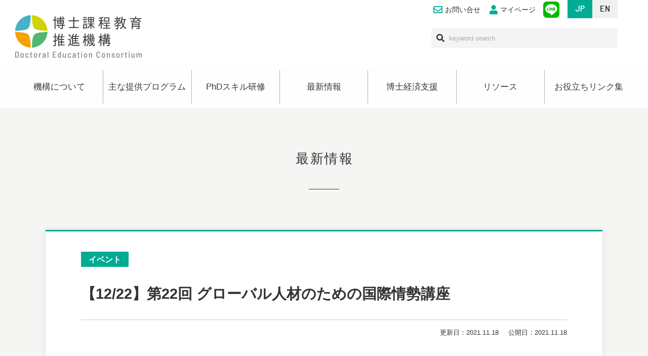

--- FILE ---
content_type: text/html; charset=UTF-8
request_url: https://dec.nagoya-u.ac.jp/news/6150-2
body_size: 37567
content:
<!DOCTYPE html>
<html dir="ltr" lang="ja">

<head prefix="og: http://ogp.me/ns# fb: http://ogp.me/ns/fb# article: http://ogp.me/ns/article#">
  <meta charset="UTF-8">
  <meta http-equiv="X-UA-Compatible" content="IE=edge">

  <meta name="viewport" content="width=device-width,initial-scale=1.0">
  <meta name="format-detection" content="telephone=no,address=no,email=no">

  <link rel="stylesheet" href="https://dec.nagoya-u.ac.jp/wp/wp-content/themes/dec_191223/common/css/reset.css">
  <link rel="stylesheet" href="https://dec.nagoya-u.ac.jp/wp/wp-content/themes/dec_191223/common/css/common.css?1763460492">
    <link rel="stylesheet" href="https://dec.nagoya-u.ac.jp/wp/wp-content/themes/dec_191223/common/css/font-awesome5.6.3.min.css">
  <link rel="stylesheet" href="https://dec.nagoya-u.ac.jp/wp/wp-content/themes/dec_191223/common/css/wp.css">

  
  <link href="https://dec.nagoya-u.ac.jp/wp/wp-content/themes/dec_191223/img/apple-touch-icon.png" rel="apple-touch-icon">
  <link href="https://dec.nagoya-u.ac.jp/wp/wp-content/themes/dec_191223/img/favicon.png" rel="icon" type="image/png">
  <link href="https://dec.nagoya-u.ac.jp/wp/wp-content/themes/dec_191223/img/favicon.ico" rel="shortcut icon">
    <title>【12/22】第22回 グローバル人材のための国際情勢講座 | 名古屋大学 博士課程教育推進機構-Doctoral Education Consortium</title>
	<style>img:is([sizes="auto" i], [sizes^="auto," i]) { contain-intrinsic-size: 3000px 1500px }</style>
	
		<!-- All in One SEO 4.9.2 - aioseo.com -->
	<meta name="robots" content="max-image-preview:large" />
	<link rel="canonical" href="https://dec.nagoya-u.ac.jp/news/6150-2" />
	<meta name="generator" content="All in One SEO (AIOSEO) 4.9.2" />
		<meta property="og:locale" content="ja_JP" />
		<meta property="og:site_name" content="名古屋大学 博士課程教育推進機構-Doctoral Education Consortium |" />
		<meta property="og:type" content="article" />
		<meta property="og:title" content="【12/22】第22回 グローバル人材のための国際情勢講座 | 名古屋大学 博士課程教育推進機構-Doctoral Education Consortium" />
		<meta property="og:url" content="https://dec.nagoya-u.ac.jp/news/6150-2" />
		<meta property="article:published_time" content="2021-11-18T06:28:58+00:00" />
		<meta property="article:modified_time" content="2021-11-18T06:29:23+00:00" />
		<meta name="twitter:card" content="summary" />
		<meta name="twitter:title" content="【12/22】第22回 グローバル人材のための国際情勢講座 | 名古屋大学 博士課程教育推進機構-Doctoral Education Consortium" />
		<script type="application/ld+json" class="aioseo-schema">
			{"@context":"https:\/\/schema.org","@graph":[{"@type":"BreadcrumbList","@id":"https:\/\/dec.nagoya-u.ac.jp\/news\/6150-2#breadcrumblist","itemListElement":[{"@type":"ListItem","@id":"https:\/\/dec.nagoya-u.ac.jp#listItem","position":1,"name":"\u30db\u30fc\u30e0","item":"https:\/\/dec.nagoya-u.ac.jp","nextItem":{"@type":"ListItem","@id":"https:\/\/dec.nagoya-u.ac.jp\/news\/#listItem","name":"\u6700\u65b0\u60c5\u5831"}},{"@type":"ListItem","@id":"https:\/\/dec.nagoya-u.ac.jp\/news\/#listItem","position":2,"name":"\u6700\u65b0\u60c5\u5831","item":"https:\/\/dec.nagoya-u.ac.jp\/news\/","nextItem":{"@type":"ListItem","@id":"https:\/\/dec.nagoya-u.ac.jp\/news\/news_cat\/event\/#listItem","name":"\u30a4\u30d9\u30f3\u30c8"},"previousItem":{"@type":"ListItem","@id":"https:\/\/dec.nagoya-u.ac.jp#listItem","name":"\u30db\u30fc\u30e0"}},{"@type":"ListItem","@id":"https:\/\/dec.nagoya-u.ac.jp\/news\/news_cat\/event\/#listItem","position":3,"name":"\u30a4\u30d9\u30f3\u30c8","item":"https:\/\/dec.nagoya-u.ac.jp\/news\/news_cat\/event\/","nextItem":{"@type":"ListItem","@id":"https:\/\/dec.nagoya-u.ac.jp\/news\/6150-2#listItem","name":"\u301012\/22\u3011\u7b2c22\u56de \u30b0\u30ed\u30fc\u30d0\u30eb\u4eba\u6750\u306e\u305f\u3081\u306e\u56fd\u969b\u60c5\u52e2\u8b1b\u5ea7"},"previousItem":{"@type":"ListItem","@id":"https:\/\/dec.nagoya-u.ac.jp\/news\/#listItem","name":"\u6700\u65b0\u60c5\u5831"}},{"@type":"ListItem","@id":"https:\/\/dec.nagoya-u.ac.jp\/news\/6150-2#listItem","position":4,"name":"\u301012\/22\u3011\u7b2c22\u56de \u30b0\u30ed\u30fc\u30d0\u30eb\u4eba\u6750\u306e\u305f\u3081\u306e\u56fd\u969b\u60c5\u52e2\u8b1b\u5ea7","previousItem":{"@type":"ListItem","@id":"https:\/\/dec.nagoya-u.ac.jp\/news\/news_cat\/event\/#listItem","name":"\u30a4\u30d9\u30f3\u30c8"}}]},{"@type":"Organization","@id":"https:\/\/dec.nagoya-u.ac.jp\/#organization","name":"\u540d\u53e4\u5c4b\u5927\u5b66 \u535a\u58eb\u8ab2\u7a0b\u6559\u80b2\u63a8\u9032\u6a5f\u69cb-Doctoral Education Consortium","url":"https:\/\/dec.nagoya-u.ac.jp\/"},{"@type":"WebPage","@id":"https:\/\/dec.nagoya-u.ac.jp\/news\/6150-2#webpage","url":"https:\/\/dec.nagoya-u.ac.jp\/news\/6150-2","name":"\u301012\/22\u3011\u7b2c22\u56de \u30b0\u30ed\u30fc\u30d0\u30eb\u4eba\u6750\u306e\u305f\u3081\u306e\u56fd\u969b\u60c5\u52e2\u8b1b\u5ea7 | \u540d\u53e4\u5c4b\u5927\u5b66 \u535a\u58eb\u8ab2\u7a0b\u6559\u80b2\u63a8\u9032\u6a5f\u69cb-Doctoral Education Consortium","inLanguage":"ja","isPartOf":{"@id":"https:\/\/dec.nagoya-u.ac.jp\/#website"},"breadcrumb":{"@id":"https:\/\/dec.nagoya-u.ac.jp\/news\/6150-2#breadcrumblist"},"datePublished":"2021-11-18T15:28:58+09:00","dateModified":"2021-11-18T15:29:23+09:00"},{"@type":"WebSite","@id":"https:\/\/dec.nagoya-u.ac.jp\/#website","url":"https:\/\/dec.nagoya-u.ac.jp\/","name":"\u540d\u53e4\u5c4b\u5927\u5b66 \u535a\u58eb\u8ab2\u7a0b\u6559\u80b2\u63a8\u9032\u6a5f\u69cb-Doctoral Education Consortium","inLanguage":"ja","publisher":{"@id":"https:\/\/dec.nagoya-u.ac.jp\/#organization"}}]}
		</script>
		<!-- All in One SEO -->

<script type="text/javascript" id="wpp-js" src="https://dec.nagoya-u.ac.jp/wp/wp-content/plugins/wordpress-popular-posts/assets/js/wpp.min.js?ver=7.3.6" data-sampling="0" data-sampling-rate="100" data-api-url="https://dec.nagoya-u.ac.jp/wp-json/wordpress-popular-posts" data-post-id="6150" data-token="59d8dc1d22" data-lang="0" data-debug="0"></script>
<style id='classic-theme-styles-inline-css' type='text/css'>
/*! This file is auto-generated */
.wp-block-button__link{color:#fff;background-color:#32373c;border-radius:9999px;box-shadow:none;text-decoration:none;padding:calc(.667em + 2px) calc(1.333em + 2px);font-size:1.125em}.wp-block-file__button{background:#32373c;color:#fff;text-decoration:none}
</style>
<link rel='stylesheet' id='aioseo/css/src/vue/standalone/blocks/table-of-contents/global.scss-css' href='https://dec.nagoya-u.ac.jp/wp/wp-content/plugins/all-in-one-seo-pack/dist/Lite/assets/css/table-of-contents/global.e90f6d47.css' type='text/css' media='all' />
<link rel='stylesheet' id='wordpress-popular-posts-css-css' href='https://dec.nagoya-u.ac.jp/wp/wp-content/plugins/wordpress-popular-posts/assets/css/wpp.css' type='text/css' media='all' />
<link rel="https://api.w.org/" href="https://dec.nagoya-u.ac.jp/wp-json/" /><link rel="alternate" title="JSON" type="application/json" href="https://dec.nagoya-u.ac.jp/wp-json/wp/v2/news/6150" /><link rel="alternate" title="oEmbed (JSON)" type="application/json+oembed" href="https://dec.nagoya-u.ac.jp/wp-json/oembed/1.0/embed?url=https%3A%2F%2Fdec.nagoya-u.ac.jp%2Fnews%2F6150-2" />
<link rel="alternate" title="oEmbed (XML)" type="text/xml+oembed" href="https://dec.nagoya-u.ac.jp/wp-json/oembed/1.0/embed?url=https%3A%2F%2Fdec.nagoya-u.ac.jp%2Fnews%2F6150-2&#038;format=xml" />
            <style id="wpp-loading-animation-styles">@-webkit-keyframes bgslide{from{background-position-x:0}to{background-position-x:-200%}}@keyframes bgslide{from{background-position-x:0}to{background-position-x:-200%}}.wpp-widget-block-placeholder,.wpp-shortcode-placeholder{margin:0 auto;width:60px;height:3px;background:#dd3737;background:linear-gradient(90deg,#dd3737 0%,#571313 10%,#dd3737 100%);background-size:200% auto;border-radius:3px;-webkit-animation:bgslide 1s infinite linear;animation:bgslide 1s infinite linear}</style>
              <!-- Google tag (gtag.js) -->
  <script async src="https://www.googletagmanager.com/gtag/js?id=G-40CTF04D0D"></script>
  <script>
    window.dataLayer = window.dataLayer || [];

    function gtag() {
      dataLayer.push(arguments);
    }
    gtag('js', new Date());

    gtag('config', 'G-40CTF04D0D');
  </script>
</head>

<body id="src-top" class="wp-singular news-template-default single single-news postid-6150 wp-theme-dec_191223">



  <!--*********************************************** header ****-->
  <header class="header lang-jp" role="banner">
    <div class="l-base-wide">
      <div class="header-inner">


        <p class="header-logo"><a href="https://dec.nagoya-u.ac.jp/"><img src="https://dec.nagoya-u.ac.jp/wp/wp-content/themes/dec_191223/img/logo.png" alt="名古屋大学博士課程教育推進機構"></a></p>

        <ul class="header-link">
          <li class="is-sp-hide"><a href="https://dec.nagoya-u.ac.jp/inquiry/"><i class="far fa-envelope"></i>お問い合せ</a></li>
          <li><a href="https://dec.nagoya-u.ac.jp/mypage/registration/"><i class="fas fa-user"></i>マイページ</a></li>
                    <li class="is-sp-hide"><a href="https://dec.nagoya-u.ac.jp/lineapp/" class="header-link-icon"><img src="https://dec.nagoya-u.ac.jp/wp/wp-content/themes/dec_191223/img/icon/line.png" alt="LINE公式アカウント"></a></li>
        </ul>

        <div class="header-search is-sp-hide">
          <form role="search" method="get" id="searchform" class="searchform" action="https://dec.nagoya-u.ac.jp/">
            <div class="header-search-inner">
              <i class="fas fa-search"></i>
              <input type="text" class="header-search-input" placeholder="keyword search" title="キーワード検索" name="s" id="s">
              <input type="submit" value="検索" hidden class="header-search-submit">
            </div>
          </form>
        </div>

        <div class="header-lang is-sp-hide">
          <ul class="header-lang-list">
            <li class="is-active js-langBtn-jp"><span class="is-sp-hide">JP</span><span class="is-pc-hide">JP</span></li>
            <li class="js-langBtn-en"><span class="is-sp-hide">EN</span><span class="is-pc-hide">EN</span></li>
          </ul>
        </div>

      </div>
    </div>
  </header>
  <!--*********************************************** //header ****-->



  <!--*********************************************** header ****-->
  <header class="header lang-en" role="banner">
    <div class="l-base-wide">
      <div class="header-inner">


        <p class="header-logo"><a href="https://dec.nagoya-u.ac.jp/"><img src="https://dec.nagoya-u.ac.jp/wp/wp-content/themes/dec_191223/img/logo.png" alt="名古屋大学博士課程教育推進機構"></a></p>

        <ul class="header-link">
          <li class="is-sp-hide"><a href="https://dec.nagoya-u.ac.jp/inquiry/"><i class="far fa-envelope"></i>Contact</a></li>
          <li><a href="https://dec.nagoya-u.ac.jp/mypage/registration/"><i class="fas fa-user"></i>Mypage</a></li>
                    <li class="is-sp-hide"><a href="https://dec.nagoya-u.ac.jp/lineapp/" class="header-link-icon"><img src="https://dec.nagoya-u.ac.jp/wp/wp-content/themes/dec_191223/img/icon/line.png" alt="LINE"></a></li>
        </ul>

        <div class="header-search is-sp-hide">
          <form role="search" method="get" id="searchform" class="searchform" action="https://dec.nagoya-u.ac.jp/">
            <div class="header-search-inner">
              <i class="fas fa-search"></i>
              <input type="text" class="header-search-input" placeholder="keyword search" title="keyword" name="s" id="s">
              <input type="submit" value="検索" hidden class="header-search-submit">
            </div>
          </form>
        </div>

        <div class="header-lang is-sp-hide">
          <ul class="header-lang-list">
            <li class="js-langBtn-jp"><span class="is-sp-hide">JP</span><span class="is-pc-hide">JP</span></li>
            <li class="is-active js-langBtn-en"><span class="is-sp-hide">EN</span><span class="is-pc-hide">EN</span></li>
          </ul>
        </div>

      </div>
    </div>
  </header>
  <!--*********************************************** //header ****-->












  <!--*********************************************** navi ****-->

  <nav class="navi is-sp-hide" role="navigation">
    <div class="navi-wrap js-navi">
      <div class="l-base-wide">
        <div class="lang-jp">
          <ul class="navi-list">
            <li><a href="https://dec.nagoya-u.ac.jp/message/">機構について</a>
              <ul>
                <li><a href="https://dec.nagoya-u.ac.jp/message/">機構長挨拶</a></li>
                <li><a href="https://dec.nagoya-u.ac.jp/person/">名古屋大学が目指す人材像</a></li>
                <li><a href="https://dec.nagoya-u.ac.jp/staff/">スタッフ紹介</a></li>
              </ul>
            </li>
            <li><a href="https://dec.nagoya-u.ac.jp/pl/">主な提供プログラム</a>
              <ul>
                <li><a href="https://dec.nagoya-u.ac.jp/pl/">プロフェッショナル・<br>リテラシー</a></li>
                <li><a href="https://dec.nagoya-u.ac.jp/5min_rcl/">5min Research Communication Lunch</a></li>
              </ul>
            </li>
            <li><a href="https://dec.nagoya-u.ac.jp/training/chart/">PhDスキル研修</a>
              <ul>
                <li><a href="https://dec.nagoya-u.ac.jp/training/chart/">PhDスキルフレームワークで探す</a></li>
                <!--<li><a href="https://dec.nagoya-u.ac.jp/training/refine/">詳細検索で探す</a></li>-->
                <li><a href="https://dec.nagoya-u.ac.jp/training/calendar/">カレンダーで探す</a></li>
              </ul>
            </li>
            <li><a href="https://dec.nagoya-u.ac.jp/news/">最新情報</a>
              <ul>
                <li><a href="https://dec.nagoya-u.ac.jp/news/news_cat/information/" title="Information">お知らせ</a></li>
                <li><a href="https://dec.nagoya-u.ac.jp/news/news_cat/training/" title="Training">授業研修</a></li>
              </ul>
            </li>
            <li><a href="https://dec.nagoya-u.ac.jp/wise_program/">博士経済支援</a>
              <ul>
                <li><a href="https://dec.nagoya-u.ac.jp/phd-mns/" target="_blank">MNS次世代研究事業</a></li>
                <li><a href="https://dec.nagoya-u.ac.jp/wise_program/">卓越大学院プログラム</a></li>
                <li><a href="https://dec.nagoya-u.ac.jp/kikin/">ご寄附のお願い</a></li>
              </ul>
            </li>
            <li><a href="https://dec.nagoya-u.ac.jp/resources/">リソース</a></li>
            <li><a href="https://dec.nagoya-u.ac.jp/link/">お役立ちリンク集</a></li>
          </ul>
        </div>
        <div class="lang-en">
          <ul class="navi-list">
            <li><a href="https://dec.nagoya-u.ac.jp/message/"><small>About</small></a>
              <ul>
                <li><a href="https://dec.nagoya-u.ac.jp/message/"><small>Director's Greeting</small></a></li>
                <li><a href="https://dec.nagoya-u.ac.jp/person/"><small>Graduate Degree Holders</small></a></li>
                <li><a href="https://dec.nagoya-u.ac.jp/staff/"><small>Staff members</small></a></li>
              </ul>
            </li>
            <li><a href="https://dec.nagoya-u.ac.jp/pl/"><small>Recommended <br>programs</small></a>
              <ul>
                <li><a href="https://dec.nagoya-u.ac.jp/pl/"><small>Professional Literacy</small></a></li>
                <li><a href="https://dec.nagoya-u.ac.jp/5min_rcl"><small>5min Research<br>Communication Lunch</small></a></li>
              </ul>
            </li>
            <li><a href="https://dec.nagoya-u.ac.jp/training/chart/"><small>PhD <br>Skills training</small></a>
              <ul>
                <li><a href="https://dec.nagoya-u.ac.jp/training/chart/"><small>Search by PhD Skills</small></a></li>
                <!--<li><a href="https://dec.nagoya-u.ac.jp/training/refine/">詳細検索で探す</a></li>-->
                <li><a href="https://dec.nagoya-u.ac.jp/training/calendar/"><small>Search from the calendar</small></a></li>
              </ul>
            </li>
            <li><a href="https://dec.nagoya-u.ac.jp/news/"><small>News</small></a>
              <ul>
                <li><a href="https://dec.nagoya-u.ac.jp/news/news_cat/information/" title="Information"><small>Information</small></a></li>
                <li><a href="https://dec.nagoya-u.ac.jp/news/news_cat/training/" title="Training"><small>Training</small></a></li>
              </ul>
            </li>
            <li><a href="https://dec.nagoya-u.ac.jp/wise_program/"><small>Financial Support <br>for doctoral students</small></a>
              <ul>
                <li><a href="https://dec.nagoya-u.ac.jp/phd-mns/" target="_blank"><small>MNS Program</small></a></li>
                <li><a href="https://dec.nagoya-u.ac.jp/wise_program/"><small>WISE Program</small> </a></li>
                <li><a href="https://dec.nagoya-u.ac.jp/kikin/"><small>Request for donation</small></a></li>
              </ul>
            </li>
            <li><a href="https://dec.nagoya-u.ac.jp/resources/"><small>Resources</small></a></li>
            <li><a href="https://dec.nagoya-u.ac.jp/link/"><small>Links</small></a></li>
          </ul>
        </div>
      </div>
    </div>
  </nav>
  <!--*********************************************** //navi ****-->



<!--*********************************************** pageHeading ****-->
<section class="pageHeading">
  <h1 class="pageHeading-title lang-jp"><span>最新情報</span></h1>
  <p class="pageHeading-title lang-en"><span>News</span></p>
</section>
<!--*********************************************** //pageHeading ****-->



<!--*********************************************** contents ****-->
<main class="contents" role="main">


  <section class="l-base l-block l-base-noOffset">

        <article class="trainingDetail cat-event">
      <div class="training">
        <div class="training-heading">
          <div><span class="training-cat cat-event lang-jp">イベント</span></div>
          <div><span class="training-cat cat-event lang-en">Event</span></div>
        </div>
        <h2 class="training-title lang-jp">
          【12/22】第22回 グローバル人材のための国際情勢講座        </h2>
        <h2 class="training-title lang-en">
                      【12/22】第22回 グローバル人材のための国際情勢講座                  </h2>
        <div class="training-publish lang-jp">
          <div class="training-date">
            <time>更新日：2021.11.18</time>
            <time>公開日：2021.11.18</time>
          </div>
        </div>
        	
        <div class="training-publish lang-en">
          <div class="training-date">
            <time>Update date：2021.11.18</time>
            <time>Release date：2021.11.18</time>
          </div>
        </div>


        <div class="post">
                  </div>

      </div>

    </article>

    <div class="linkWrap lang-jp"><a href="javascript:history.back();" class="btn-back">戻る</a></div>
    <div class="linkWrap lang-en"><a href="javascript:history.back();" class="btn-back">back</a></div>


  </section>

















<!--[[banner]]-->
<section class="banner lang-jp">
  <div class="l-base-small">
    <ul class="bannerList">
      <li>
        <a href="http://www.ilas.nagoya-u.ac.jp/index.html" target="_blank"><figure class="bannerList-img"><img src="https://dec.nagoya-u.ac.jp/wp/wp-content/themes/dec_191223/img/banner/kyouyou.png" class="attachment-full size-full wp-post-image" alt=""><figcaption>教養教育院</figcaption></figure></a>
      </li>
      <li>
        <a href="http://www.nul.nagoya-u.ac.jp/index.html" target="_blank"><figure class="bannerList-img"><img src="https://dec.nagoya-u.ac.jp/wp/wp-content/themes/dec_191223/img/banner/library.gif" class="attachment-full size-full wp-post-image" alt=""><figcaption>附属図書館</figcaption></figure></a>
      </li>
      <li> </li>
      <li>
        <a href="https://www.gakuso.provost.nagoya-u.ac.jp/" target="_blank"><figure class="bannerList-img"><img src="https://dec.nagoya-u.ac.jp/wp/wp-content/themes/dec_191223/img/banner/student-support.jpg" class="attachment-full size-full wp-post-image" alt=""><figcaption>学生支援本部</figcaption></figure></a>
      </li>
      <li>
        <a href="http://www.cshe.nagoya-u.ac.jp" target="_blank"><figure class="bannerList-img"><img src="https://dec.nagoya-u.ac.jp/wp/wp-content/themes/dec_191223/img/banner/gakuseisien_234-60.jpg" class="attachment-full size-full wp-post-image" alt=""><figcaption>高等教育研究センター</figcaption></figure></a>
      </li>
      <li>
        <a href="http://www.kyodo-sankaku.provost.nagoya-u.ac.jp" target="_blank"><figure class="bannerList-img"><img src="https://dec.nagoya-u.ac.jp/wp/wp-content/themes/dec_191223/img/banner/danjokyodo_234-60.jpg" class="attachment-full size-full wp-post-image" alt=""><figcaption>ジェンダーダイバーシティセンター</figcaption></figure></a>
      </li>
      <li>
        <a href="http://www.nuqa.nagoya-u.ac.jp/" target="_blank"><figure class="bannerList-img"><img src="https://dec.nagoya-u.ac.jp/wp/wp-content/themes/dec_191223/img/banner/nuqa.jpg" class="attachment-full size-full wp-post-image" alt=""><figcaption>教育基盤連携本部</figcaption></figure></a>
      </li>
      <li>
        <a href="http://www.aip.nagoya-u.ac.jp" target="_blank"><figure class="bannerList-img"><img src="https://dec.nagoya-u.ac.jp/wp/wp-content/themes/dec_191223/img/banner/gakujutsu_234-60.jpg" class="attachment-full size-full wp-post-image" alt=""><figcaption>学術研究・産学官連携推進本部</figcaption></figure></a>
      </li>
      <li>
        <a href="https://sed.adm.nagoya-u.ac.jp/ja/index.html" target="_blank"><figure class="bannerList-img"><img src="https://dec.nagoya-u.ac.jp/wp/wp-content/themes/dec_191223/img/banner/always.jpg" class="attachment-full size-full wp-post-image" alt=""><figcaption>ALWAYS NU</figcaption></figure></a>
      </li>
    </ul>
  </div>
</section>




<section class="banner lang-en">
  <div class="l-base-small">
    <ul class="bannerList">
      <li>
        <a href="http://www.ilas.nagoya-u.ac.jp/en/index.html" target="_blank"><figure class="bannerList-img"><img src="https://dec.nagoya-u.ac.jp/wp/wp-content/themes/dec_191223/img/banner/eng_kyouyou.png" class="attachment-full size-full wp-post-image" alt=""><figcaption><small>Institute of Liberal Arts &#38; Sciences</small></figcaption></figure></a>
      </li>
      <li>
        <a href="http://www.nul.nagoya-u.ac.jp/index_e.html" target="_blank"><figure class="bannerList-img"><img src="https://dec.nagoya-u.ac.jp/wp/wp-content/themes/dec_191223/img/banner/eng_library.png" class="attachment-full size-full wp-post-image" alt=""><figcaption><small>University Library</small></figcaption></figure></a>
      </li>
      <li> </li>
      <li>
        <a href="https://www.gakuso.provost.nagoya-u.ac.jp/en/" target="_blank"><figure class="bannerList-img"><img src="https://dec.nagoya-u.ac.jp/wp/wp-content/themes/dec_191223/img/banner/student-support_en.jpg" class="attachment-full size-full wp-post-image" alt=""><figcaption><small>The Student Support</small></figcaption></figure></a>
      </li>
      <li>
        <a href="http://www.cshe.nagoya-u.ac.jp/index_en.html" target="_blank"><figure class="bannerList-img"><img src="https://dec.nagoya-u.ac.jp/wp/wp-content/themes/dec_191223/img/banner/eng_gakuseisien_234-60.jpg" class="attachment-full size-full wp-post-image" alt=""><figcaption><small>Center for the students of Higher Education</small></figcaption></figure></a>
      </li>
      <li>
        <a href="http://www.kyodo-sankaku.provost.nagoya-u.ac.jp/en/" target="_blank"><figure class="bannerList-img"><img src="https://dec.nagoya-u.ac.jp/wp/wp-content/themes/dec_191223/img/banner/eng_danjokyodo_234-60.jpg" class="attachment-full size-full wp-post-image" alt=""><figcaption><small>Center for Gender Diversity</small></figcaption></figure></a>
      </li>
      <li>
        <a href="http://www.nuqa.nagoya-u.ac.jp/" target="_blank"><figure class="bannerList-img"><img src="https://dec.nagoya-u.ac.jp/wp/wp-content/themes/dec_191223/img/banner/nuqa.jpg" class="attachment-full size-full wp-post-image" alt=""><figcaption><small>Quality Assurance in Higher Education</small></figcaption></figure></a>
      </li>
      <li>
        <a href="http://www.aip.nagoya-u.ac.jp/en/" target="_blank"><figure class="bannerList-img"><img src="https://dec.nagoya-u.ac.jp/wp/wp-content/themes/dec_191223/img/banner/gakujutsu_234-60.jpg" class="attachment-full size-full wp-post-image" alt=""><figcaption><small>Academic Research &#38; Industry-Academia-Government Collaboration</small></figcaption></figure></a>
      </li>
      <li>
        <a href="https://sed.adm.nagoya-u.ac.jp/ja/index.html" target="_blank"><figure class="bannerList-img"><img src="https://dec.nagoya-u.ac.jp/wp/wp-content/themes/dec_191223/img/banner/always.jpg" class="attachment-full size-full wp-post-image" alt=""><figcaption>ALWAYS NU</figcaption></figure></a>
      </li>
    </ul>
  </div>
</section>
<!--[[//banner]]-->



</main>
<!--*********************************************** //contents ****-->


<!--*********************************************** footer ****-->
<footer class="footer lang-jp" role="contentinfo">
  <div class="l-base-wide relative">
    <div class="footer-logo"><a href="http://www.nagoya-u.ac.jp/" target="_blank"><img src="https://dec.nagoya-u.ac.jp/wp/wp-content/themes/dec_191223/img/logo_nagoya_u.png" alt="名古屋大学"></a></div>
    <div class="footer-inner">
      <small class="copyright">
        Copyright &copy; <script type="text/javascript">  document.write(new Date().getFullYear());</script> Nagoya University ALL Rights Reserved.<br>
        このサイトに関するお問い合わせは、<a href="m&#97;i&#108;t&#111;:&#110;u&#45;h&#97;kas&#101;&#64;&#116;&#46;&#109;&#97;&#105;l&#46;&#110;a&#103;&#111;y&#97;-u.ac&#46;j&#112;">&#110;u&#45;h&#97;kas&#101;&#64;&#116;&#46;&#109;&#97;&#105;l&#46;&#110;a&#103;&#111;y&#97;-u.ac&#46;j&#112;</a>
 までお寄せください。
      </small>
    </div>
  </div>

</footer>
<p class="jumpTop js-jumpTop"><a href="#src-top"></a></p>



<footer class="footer lang-en" role="contentinfo">
  <div class="l-base-wide relative">
    <div class="footer-logo"><a href="http://www.nagoya-u.ac.jp/" target="_blank"><img src="https://dec.nagoya-u.ac.jp/wp/wp-content/themes/dec_191223/img/logo_nagoya_u.png" alt="名古屋大学"></a></div>
    <div class="footer-inner">
      <small class="copyright">
        Copyright &copy; <script type="text/javascript">  document.write(new Date().getFullYear());</script> Nagoya University ALL Rights Reserved.<br>
        For any inquiries regarding this site, please contact to: <a href="m&#97;i&#108;t&#111;:&#110;u&#45;h&#97;kas&#101;&#64;&#116;&#46;&#109;&#97;&#105;l&#46;&#110;a&#103;&#111;y&#97;-u.ac&#46;j&#112;">&#110;u&#45;h&#97;kas&#101;&#64;&#116;&#46;&#109;&#97;&#105;l&#46;&#110;a&#103;&#111;y&#97;-u.ac&#46;j&#112;</a>
      </small>
    </div>
  </div>

</footer>
<p class="jumpTop js-jumpTop"><a href="#src-top"></a></p>
<!--*********************************************** //footer ****-->


<!--*********************************************** mobile ****-->
<section class="mobile-wrap js-mobile-wrap is-hide">
  <div class="mobile-menu js-mobile-menu">

    <div class="lang-jp">

      <ul class="mobile-navi">
        <li class="menu-item-has-children"><a href="https://dec.nagoya-u.ac.jp/message/"><span>機構について</span></a><button></button>
          <ul class="sub-menu">
            <li><a href="https://dec.nagoya-u.ac.jp/message/">機構長挨拶</a></li>
            <li><a href="https://dec.nagoya-u.ac.jp/person/">名古屋大学が目指す人材像</a></li>
            <li><a href="https://dec.nagoya-u.ac.jp/organization/">機構組織</a></li>
            <li><a href="https://dec.nagoya-u.ac.jp/staff/">スタッフ紹介</a></li>
          </ul>
        </li>
        <li class="menu-item-has-children"><a href="https://dec.nagoya-u.ac.jp/pl/"><span>主な提供プログラム</span></a><button></button>
          <ul class="sub-menu">
            <li><a href="https://dec.nagoya-u.ac.jp/pl/">プロフェッショナル・リテラシー</a></li>
            <li><a href="https://dec.nagoya-u.ac.jp/5min_rcl/">5min Research communication Lunch</a></li>
          </ul>
        </li>
        <li class="menu-item-has-children"><a href="https://dec.nagoya-u.ac.jp/training/chart/"><span>PhDスキル研修</span></a><button></button>
          <ul class="sub-menu">
            <li><a href="https://dec.nagoya-u.ac.jp/training/chart/">PhDスキルフレームワークで探す</a></li>
            <!--<li><a href="https://dec.nagoya-u.ac.jp/training/refine/">詳細検索で探す</a></li>-->
            <li><a href="https://dec.nagoya-u.ac.jp/training/calendar/">カレンダーで探す</a></li>
          </ul>
        </li>
        <li class="menu-item-has-children"><a href="https://dec.nagoya-u.ac.jp/news/"><span>最新情報</span></a><button></button>
          <ul class="sub-menu">
            <li><a href="https://dec.nagoya-u.ac.jp/news/news_cat/information/" title="Information">お知らせ</a>
            </li>
            <li><a href="https://dec.nagoya-u.ac.jp/news/news_cat/training/" title="Training">授業研修</a>
            </li>
          </ul>
        </li>
        <li class="menu-item-has-children"><a href="https://dec.nagoya-u.ac.jp/wise_program/"><span>博士経済支援</span></a><button></button>
          <ul class="sub-menu">
            <li><a href="https://dec.nagoya-u.ac.jp/phd-mns/" target="_blank">MNS次世代研究事業</a></li>
            <li><a href="https://dec.nagoya-u.ac.jp/wise_program/">卓越大学院プログラム</a></li>
            <li><a href="https://dec.nagoya-u.ac.jp/kikin/">ご寄附のお願い</a></li>
          </ul>
        </li>
        <li><a href="https://dec.nagoya-u.ac.jp/resources/"><span>リソース</span></a></li>
        <li><a href="https://dec.nagoya-u.ac.jp/link/"><span>お役立ちリンク集</span></a></li>
      </ul>

      <ul class="mobile-relation">
        <!--
        <li><a href="#"><img src="https://dec.nagoya-u.ac.jp/wp/wp-content/themes/dec_191223/img/icon/map.png" alt="">アクセス</a></li>
        <li><a href="#"><img src="https://dec.nagoya-u.ac.jp/wp/wp-content/themes/dec_191223/img/icon/global.png" alt="">English</a></li>
        -->
        <li><a href="https://dec.nagoya-u.ac.jp/contact/"><img src="https://dec.nagoya-u.ac.jp/wp/wp-content/themes/dec_191223/img/icon/mail.png" alt="">お問い合わせ</a></li>
        <li><a href="https://dec.nagoya-u.ac.jp/lineapp/"><img src="https://dec.nagoya-u.ac.jp/wp/wp-content/themes/dec_191223/img/icon/line.png" alt="">LINE</a></li>
      </ul>
      <!--
      <ul class="mobile-link">
        <li><a href="#">受験生の方へ</a></li>
        <li><a href="#">在学生の方へ</a></li>
        <li><a href="#">企業の方へ</a></li>
      </ul>
  -->


      <ul class="mobile-lang-list">
        <li class="is-active js-langBtn-jp">JP</li>
        <li class="js-langBtn-en">EN</li>
      </ul>


    </div>




    <div class="lang-en">

      <ul class="mobile-navi">
        <li class="menu-item-has-children"><a href="https://dec.nagoya-u.ac.jp/message/"><span></span>About</a><button></button>
          <ul class="sub-menu">
            <li><a href="https://dec.nagoya-u.ac.jp/message/"><small>Director's Greeting</small></a></li>
            <li><a href="https://dec.nagoya-u.ac.jp/person/"><small>Graduate Degree Holders</small></a></li>
            <li><a href="https://dec.nagoya-u.ac.jp/organization/"><small>Organization</small></a></li>
            <li><a href="https://dec.nagoya-u.ac.jp/staff/"><small>Staff members</small></a></li>
          </ul>
        </li>
        <li class="menu-item-has-children"><a href="https://dec.nagoya-u.ac.jp/pl/"><span></span>Recommended programs</a><button></button>
          <ul class="sub-menu">
                       <li><a href="https://dec.nagoya-u.ac.jp/pl/"><small>Professional Literacy</small></a></li>
            <li><a href="https://dec.nagoya-u.ac.jp/5min_rcl/"><small>5min Research Communication Lunch</small></a></li>
          </ul>
        </li>
        <li class="menu-item-has-children"><a href="https://dec.nagoya-u.ac.jp/training/chart/"><span></span>PhD skills training</a><button></button>
          <ul class="sub-menu">
            <li><a href="https://dec.nagoya-u.ac.jp/training/chart/"><small>Search by PhD skills</small></a></li>
            <!--          <li><a href="https://dec.nagoya-u.ac.jp/training/refine/">詳細検索で探す</a></li>-->
            <li><a href="https://dec.nagoya-u.ac.jp/training/calendar/"><small>Search from the calendar</small></a></li>
          </ul>
        </li>
        <li class="menu-item-has-children"><a href="https://dec.nagoya-u.ac.jp/news/"><span></span>News</a><button></button>
          <ul class="sub-menu">
            <li><a href="https://dec.nagoya-u.ac.jp/news/news_cat/information/" title="Information"><small>Information</small></a>
            </li>
            <li><a href="https://dec.nagoya-u.ac.jp/news/news_cat/training/" title="Training"><small>Training</small></a>
            </li>
          </ul>
        </li>
        <li class="menu-item-has-children"><a href="https://dec.nagoya-u.ac.jp/wise_program/"><span></span>Financial Support <br>for doctoral students</a><button></button>
          <ul class="sub-menu">
                <li><a href="https://dec.nagoya-u.ac.jp/phd-mns/" target="_blank"><small>MNS Program</small></a></li>
                <li><a href="https://dec.nagoya-u.ac.jp/wise_program/"><small>WISE Program</small> </a></li>
                <li><a href="https://dec.nagoya-u.ac.jp/kikin/"><small>Request for donation</small></a></li>
          </ul>
        </li>
        <li><a href="https://dec.nagoya-u.ac.jp/resources/"><span></span>Resources</a></li>
        <li><a href="https://dec.nagoya-u.ac.jp/link/"><span></span>Links</a></li>
      </ul>

      <ul class="mobile-relation">
        <!--
        <li><a href="#"><img src="https://dec.nagoya-u.ac.jp/wp/wp-content/themes/dec_191223/img/icon/map.png" alt="">アクセス</a></li>
        <li><a href="#"><img src="https://dec.nagoya-u.ac.jp/wp/wp-content/themes/dec_191223/img/icon/global.png" alt="">English</a></li>
        -->
        <li><a href="https://dec.nagoya-u.ac.jp/contact/"><img src="https://dec.nagoya-u.ac.jp/wp/wp-content/themes/dec_191223/img/icon/mail.png" alt=""><small>Contact</small></a></li>
        <li><a href="https://dec.nagoya-u.ac.jp/lineapp/"><img src="https://dec.nagoya-u.ac.jp/wp/wp-content/themes/dec_191223/img/icon/line.png" alt=""><small>LINE</small></a></li>
      </ul>
      <!--
      <ul class="mobile-link">
        <li><a href="#">受験生の方へ</a></li>
        <li><a href="#">在学生の方へ</a></li>
        <li><a href="#">企業の方へ</a></li>
      </ul>
  -->

      <ul class="mobile-lang-list">
        <li class="js-langBtn-jp">JP</li>
        <li class="is-active js-langBtn-en">EN</li>
      </ul>

    </div>








    <div class="mobile-search">
      <form role="search" method="get" id="searchform" class="searchform" action="https://dec.nagoya-u.ac.jp/">
        <div class="mobile-search-inner">
          <input type="text" class="mobile-search-input" placeholder="keyword" name="s" id="s">
          <button type="submit" class="mobile-search-submit"><i class="fas fa-search"></i></button>
        </div>
      </form>

    </div>
  </div>
</section>

<span class="mobile-trigger is-pc-hide"><button class="mobile-btn js-mobile-btn"><span></span><span></span><span></span>
    <p>MENU</p>
  </button></span>
<!--*********************************************** //mobile ****-->


<script src="//ajax.googleapis.com/ajax/libs/jquery/3.3.1/jquery.min.js"></script>
<script src="https://dec.nagoya-u.ac.jp/wp/wp-content/themes/dec_191223/common/js/jquery.cookie.js"></script>
<script src="https://dec.nagoya-u.ac.jp/wp/wp-content/themes/dec_191223/common/js/common.js"></script>



<script type="speculationrules">
{"prefetch":[{"source":"document","where":{"and":[{"href_matches":"\/*"},{"not":{"href_matches":["\/wp\/wp-*.php","\/wp\/wp-admin\/*","\/wp\/wp-content\/uploads\/*","\/wp\/wp-content\/*","\/wp\/wp-content\/plugins\/*","\/wp\/wp-content\/themes\/dec_191223\/*","\/*\\?(.+)"]}},{"not":{"selector_matches":"a[rel~=\"nofollow\"]"}},{"not":{"selector_matches":".no-prefetch, .no-prefetch a"}}]},"eagerness":"conservative"}]}
</script>
<script type="module"  src="https://dec.nagoya-u.ac.jp/wp/wp-content/plugins/all-in-one-seo-pack/dist/Lite/assets/table-of-contents.95d0dfce.js" id="aioseo/js/src/vue/standalone/blocks/table-of-contents/frontend.js-js"></script>


</body>
</html>




--- FILE ---
content_type: text/css
request_url: https://dec.nagoya-u.ac.jp/wp/wp-content/themes/dec_191223/common/css/common.css?1763460492
body_size: 109059
content:
@charset "utf-8";

/* CSS Document */

@import 'https://fonts.googleapis.com/css?family=Barlow+Semi+Condensed:300,400,500,600,700';
/*
  font-family: 'Barlow Semi Condensed', sans-serif;
*/


/********************************************************************************************
ベース
********************************************************************************************/
html,
body {
  height: 100%;
  min-height: 100%;
  font-size: 13px;
  font-weight: 500;
  line-height: 1.5;
  font-family: "游ゴシック", YuGothic, "ヒラギノ角ゴ ProN W3", "Hiragino Kaku Gothic ProN", "メイリオ", Meiryo, sans-serif;
  color: #333;
  background-color: #f5f5f3;
/*
  font-family: 'Lucida Grande', 'ヒラギノ角ゴ ProN W3', 'Hiragino Kaku Gothic ProN W3', 'メイリオ', Meiryo, 'ＭＳ Ｐゴシック', sans-serif;
  font-family: "Times New Roman", "游明朝", YuMincho, "ヒラギノ明朝 ProN W3", "Hiragino Mincho ProN",  "HG明朝E", "HGS明朝E", "ＭＳ Ｐ明朝", "MS PMincho", "MS 明朝", "メイリオ", Meiryo, serif;
*/
}



@media all and (-ms-high-contrast:none) {
/* IEだけメイリオに */
  body {
    font-family: "メイリオ",Meiryo,"游ゴシック",YuGothic,"ヒラギノ角ゴ Pro W3","Hiragino Kaku Gothic Pro","ＭＳ Ｐゴシック","MS PGothic",sans-serif;
  }
}

a {
  color: #167ac6 ;
  text-decoration: underline;
  transition:all 0.2s ease;
}

a:visited{
}
a:hover,
a:active {
  color: ;
  text-decoration: none;
}

img {
  width: auto;
  max-width: 100%;
  height: auto;
}


/* = Selected Text
----------------------------------------------- */
::selection {
  background: rgba(0, 144, 202, 0.5); /* Safari */
}

::-moz-selection {
  background: rgba(0, 144, 202, 0.5); /* Firefox */
}


/********************************************************************************************
レイアウト
********************************************************************************************/
/* ギャラリー画像の枠線を削除 */
.wp-block-gallery img,
.gallery-item img {
  border: none !important;
  box-shadow: none !important;
}

/* ギャラリー全体の余白調整 */
.wp-block-gallery,
.gallery {
  margin-bottom: 0 !important;
}

/* 各画像周りの余白を最小化 */
.wp-block-gallery .blocks-gallery-item,
.gallery-item {
  margin: 0 !important;
  padding: 4px !important;
}

/* キャプションと画像の間の距離を縮める */
.wp-block-gallery figcaption,
.gallery-caption {
  margin-top: 4px !important; /* ← ここで距離を調整（例: 2〜8px） */
  font-size: 14px;
  line-height: 1.4;
  text-align: center;
}

/* 画像をよりきれいに並べたい場合（任意） */
.wp-block-gallery {
  display: flex;
  flex-wrap: wrap;
  gap: 8px !important; /* 画像間の隙間（例: 0〜10pxで調整） */
}


/**********************************************
common
***********************************************/

.relative {  position: relative !important; }

.right,.alignright {  float: right !important; }
.left,.alignleft  {  float: left !important; }
.aligncenter  { display: block; margin-left:auto; margin-right:auto; }

.textAlign-center {  text-align: center !important; }
.textAlign-right  {  text-align: right !important; }
.textAlign-left   {  text-align: left !important; }

.l-bottom-xxsmall {  margin-bottom: 5px  !important; }
.l-bottom-xsmall  {  margin-bottom: 10px !important; }
.l-bottom-small   {  margin-bottom: 15px !important; }
.l-bottom         {  margin-bottom: 20px !important; }
.l-bottom-large   {  margin-bottom: 30px !important; }
.l-bottom-xlarge  {  margin-bottom: 50px !important; }
.l-bottom-xxlarge {  margin-bottom: 80px !important; }

.l-top-xxsmall {  margin-top: 5px  !important; }
.l-top-xsmall  {  margin-top: 10px !important; }
.l-top-small   {  margin-top: 15px !important; }
.l-top         {  margin-top: 20px !important; }
.l-top-large   {  margin-top: 30px !important; }
.l-top-xlarge  {  margin-top: 50px !important; }
.l-top-xxlarge {  margin-top: 80px !important; }

.l-bottom-xxsmall-p {  padding-bottom: 5px  !important; }
.l-bottom-xsmall-p  {  padding-bottom: 10px !important; }
.l-bottom-small-p   {  padding-bottom: 15px !important; }
.l-bottom-p         {  padding-bottom: 20px !important; }
.l-bottom-large-p   {  padding-bottom: 30px !important; }
.l-bottom-xlarge-p  {  padding-bottom: 50px !important; }
.l-bottom-xxlarge-p {  padding-bottom: 80px !important; }

.l-top-xxsmall-p {  padding-top: 5px  !important; }
.l-top-xsmall-p  {  padding-top: 10px !important; }
.l-top-small-p   {  padding-top: 15px !important; }
.l-top-p         {  padding-top: 20px !important; }
.l-top-large-p   {  padding-top: 30px !important; }
.l-top-xlarge-p  {  padding-top: 50px !important; }
.l-top-xxlarge-p {  padding-top: 80px !important; }


@media screen and (max-width:768px) {

  .l-bottom-xxsmall {  margin-bottom: 5px  !important; }
  .l-bottom-xsmall  {  margin-bottom: 7px !important; }
  .l-bottom-small   {  margin-bottom: 10px !important; }
  .l-bottom         {  margin-bottom: 15px !important; }
  .l-bottom-large   {  margin-bottom: 20px !important; }
  .l-bottom-xlarge  {  margin-bottom: 30px !important; }
  .l-bottom-xxlarge {  margin-bottom: 40px !important; }

  .l-top-xxsmall {  margin-top: 5px  !important; }
  .l-top-xsmall  {  margin-top: 7px !important; }
  .l-top-small   {  margin-top: 10px !important; }
  .l-top         {  margin-top: 15px !important; }
  .l-top-large   {  margin-top: 20px !important; }
  .l-top-xlarge  {  margin-top: 30px !important; }
  .l-top-xxlarge {  margin-top: 40px !important; }

  .l-bottom-xxsmall-p {  padding-bottom: 5px  !important; }
  .l-bottom-xsmall-p  {  padding-bottom: 7px !important; }
  .l-bottom-small-p   {  padding-bottom: 10px !important; }
  .l-bottom-p         {  padding-bottom: 15px !important; }
  .l-bottom-large-p   {  padding-bottom: 20px !important; }
  .l-bottom-xlarge-p  {  padding-bottom: 30px !important; }
  .l-bottom-xxlarge-p {  padding-bottom: 40px !important; }

  .l-top-xxsmall-p {  padding-top: 5px  !important; }
  .l-top-xsmall-p  {  padding-top: 7px !important; }
  .l-top-small-p   {  padding-top: 10px !important; }
  .l-top-p         {  padding-top: 15px !important; }
  .l-top-large-p   {  padding-top: 20px !important; }
  .l-top-xlarge-p  {  padding-top: 30px !important; }
  .l-top-xxlarge-p {  padding-top: 40px !important; }

}

/**********************************************
column
***********************************************/

.l-columnWrap {
  display: flex;
  width: auto;
  max-width: 1280px;
  margin-left: auto;
  margin-right: auto;
  padding-left: 30px;
}

.l-firstColumn{
  width: 72%;
  padding-right: 60px;
}

.l-secondColumn{
  width: 28%;
  background: #01ab94;
  padding-left: 30px;
  padding-right: 30px;
}

@media screen and (max-width:768px) {

  .l-columnWrap {
    display: block;
    padding-left: 0;
  }

  .l-firstColumn{
    width: auto;
    padding: 0;
  }

  .l-secondColumn{
    width: auto;
    padding-left: 5%;
    padding-right: 5%;
  }

}

/**********************************************
base
***********************************************/

.l-base {
  width: auto;
  max-width: 1160px;
  margin-left: auto;
  margin-right: auto;
  padding-left: 30px;
  padding-right: 30px;
}

.l-base-wide {
  width: auto;
  max-width: 1340px;
  margin-left: auto;
  margin-right: auto;
  padding-left: 30px;
  padding-right: 30px;
}

.l-base-small {
  width: auto;
  max-width: 900px;
  margin-left: auto;
  margin-right: auto;
  padding-left: 30px;
  padding-right: 30px;
}

.l-block {
  padding-top: 80px;
  padding-bottom: 80px;
}

.l-block-top {
  padding-top: 80px;
}

.l-block-bottom {
  padding-bottom: 80px;
}

@media screen and (max-width:768px) {

  .l-base {
    box-sizing: border-box;
    padding-left: 0;
    padding-right: 0;
  }

  .l-base-wide {
    box-sizing: border-box;
    padding-left: 0;
    padding-right: 0;
  }

  .l-base-small {
    box-sizing: border-box;
    padding-left: 0;
    padding-right: 0;
  }

  .l-base:not(.l-base-noOffset),
  .l-base-wide:not(.l-base-noOffset),
  .l-base-small:not(.l-base-noOffset){
    padding-left: 4%;
    padding-right: 4%;
  }

  .l-base-wide .l-base,
  .l-base-wide .l-base-small,
  .l-base .l-base-small {
    padding-left: 0;
    padding-right: 0;
  }

  .l-block {
    padding-top: 40px;
    padding-bottom: 40px;
  }

  .l-block-top {
    padding-top: 40px;
  }

  .l-block-bottom {
    padding-bottom: 40px;
  }

}


/**********************************************
table
***********************************************/

.l-table-normal {
  border-top: 1px solid rgba(0, 0, 0, 0.2);
}

.l-table-normal th {
  border-bottom: 1px solid rgba(0, 0, 0, 0.2);
  font-size: 124%;
  padding: 20px 3%;
  text-align: left;
  vertical-align: top;
  font-weight: normal;
  line-height: 1.7;
  background-color: #f0f0f0;
}

.l-table-normal td {
  border-bottom: 1px solid rgba(0, 0, 0, 0.2);
  font-size: 124%;
  padding: 20px 3%;
  text-align: left;
  vertical-align: top;
  font-weight: normal;
  line-height: 1.7;
}

.l-table-normal-white{
  border-top: 1px solid rgba(255, 255, 255, 0.2);
  color: #fff;
}
.l-table-normal-white th{
  border-bottom: 1px solid rgba(255, 255, 255, 0.2);
}
.l-table-normal-white td{
  border-bottom: 1px solid rgba(255, 255, 255, 0.2);
}


/*cell size*/

.l-cell-quarter {
  width: 25%;
}

.l-cell-trisect {
  width: 33.3%;
}

.l-cell-half {
  width: 50%;
}


@media screen and (max-width:768px) {

  .l-table-normal{
  }
  .l-table-normal th{
    font-size: 108%;
    padding: 8px 8px;
    line-height: 1.5;
  }
  .l-table-normal td{
    font-size: 108%;
    padding: 8px 8px;
    line-height: 1.5;
  }


  /*スマホ時、縦組みになる*/
  .l-table-normal-sp,
  .l-table-normal-sp thead,
  .l-table-normal-sp tbody,
  .l-table-normal-sp tr,
  .l-table-normal-sp th,
  .l-table-normal-sp td {
    display: block;
    width: 100% !important;
    border: none;
  }
  .l-table-normal-sp th,
  .l-table-normal-sp td {
    border: none;
    font-size: 1.08rem;
  }
  .l-table-normal-sp thead th {
    text-align: center;
    padding: 5px 8px;
    margin-bottom: 8px;
    border-bottom: 1px solid rgba(0, 0, 0, 0.2);
  }
  .l-table-normal-sp tbody th {
    text-align: left;
    padding: 5px 8px;
    font-weight: bold;
  }
  .l-table-normal-sp tbody td {
    padding: 8px 0px 15px 0;
    font-size: 0.85rem;
  }

}

/********************************************************************************************
モジュール
********************************************************************************************/


/**********************************************
common
***********************************************/



/**********************************************
module-zoom
***********************************************/

.zoomHover{
  overflow: hidden;
  z-index: 2;
  position: relative;

}
.zoomHover img{
  transform:scale(1) ;
  transition:all 0.5s ease;
}
a:hover .zoomHover img{
  transform:scale(1.03) ;
  opacity: 0.8;
}

/**********************************************
module-text
***********************************************/

.textMain{
  font-size: 116%;
  line-height: 2;
}

.text-small{
}

.text-large{
}

.text-accent{
}


.list-dot {}

.list-dot li {
  font-size: 124%;
  line-height: 2;
  margin-left: 1em;
}

.list-dot li::before {
  content: "・";
  margin-left: -1em;
}

.list-asterisk {}

.list-asterisk li {
  font-size: 124%;
  line-height: 2;
  margin-left: 1em;
}

.list-asterisk li::before {
  content: "※";
  margin-left: -1em;
}

.list-number {
  padding-left: 2em;
}

.list-number li {
  font-size: 124%;
  line-height: 2;
  list-style: decimal;
}

@media screen and (max-width:768px) {

  .textMain{
    font-size: 124%;
    line-height: 1.7;
  }

  .list-dot {}

  .list-dot li {
    font-size: 124%;
    line-height: 1.7;
    margin-left: 1em;
  }

  .list-dot li::before {
    content: "・";
    margin-left: -1em;
  }

  .list-asterisk {}

  .list-asterisk li {
    font-size: 124%;
    line-height: 1.7;
    margin-left: 1em;
  }

  .list-asterisk li::before {
    content: "※";
    margin-left: -1em;
  }

  .list-number {
    padding-left: 2em;
  }

  .list-number li {
    font-size: 124%;
    line-height: 1.7;
    list-style: decimal;
  }

}

/**********************************************
module-btn
***********************************************/

.linkWrap{
  padding: 20px 0 20px;
  text-align: center;
}

.btn {
  display: inline-block;
  width: auto;
  padding: 25px 40px 25px 40px;
  min-width: 320px;
  font-size: 131%;
  font-weight: bold;
  background-color: #01ab94;
  color: #fff;
  text-decoration: none !important;
  transition: all 0.2s ease;
  position: relative;
}

.btn::after {
  font-family: 'Font Awesome 5 Free';
  font-size: inherit;
  font-weight: 900;
  text-rendering: auto;
  -moz-osx-font-smoothing: grayscale;
  -webkit-font-smoothing: antialiased;
  display: inline-block;
  font-style: normal;
  font-variant: normal;
  text-rendering: auto;
  line-height: 1;
  content: "\f105";
  position: absolute;
  right: 10px;
  top: 50%;
  margin-top: -0.5em;
  line-height: normal;
}

.btn:hover {
  background-color: #333;
  color: #fff;
}


.btn-en{
  display: block;
  font-family: 'Barlow Semi Condensed', sans-serif;
  font-weight: 500;
  letter-spacing: 0.08em;
  opacity: 0.7;
}

.btn-small {
  font-size: 124%;
  min-width: 240px;
  padding: 12px 30px 12px 30px;
}

.btn-large {
  font-size: 154%;
  padding: 17px 40px 17px 40px;
}

.btn-block {
  padding-left: 0;
  padding-right: 0;
  display: block;
  text-align: center;
}



.btn-back{
  display: inline-block;
  width: auto;
  padding: 12px 20px 12px 20px;
  min-width: 240px;
  font-size: 116%;
  font-weight: bold;
  color: #333;
  border: 1px solid #333;
  text-decoration: none !important;
  transition: all 0.2s ease;
  position: relative;
}
.btn-back::after {
  font-family: 'Font Awesome 5 Free';
  font-size: inherit;
  font-weight: 900;
  text-rendering: auto;
  -moz-osx-font-smoothing: grayscale;
  -webkit-font-smoothing: antialiased;
  display: inline-block;
  font-style: normal;
  font-variant: normal;
  text-rendering: auto;
  line-height: 1;
  content: "\f104";
  position: absolute;
  left: 10px;
  top: 50%;
  margin-top: -0.5em;
  line-height: normal;
}
.btn-back:hover{
  background-color: #333;
  color: #fff;
}

@media screen and (max-width:768px) {

  .btn {
    width: 100%;
    font-size: 108%;
    min-width: initial;
    min-width: auto;
    box-sizing: border-box;
    padding: 12px 0px 12px 0px;
    text-align: center;
  }

}

/**********************************************
module-header
***********************************************/

.header {
  background-color: #fff;
}
.header-inner {
  position: relative;
  padding: 30px 0 20px;
}

.header-logo {
}
.header-logo img{
  width: 250px;
}


.header-link {
  display: flex;
  position: absolute;
  right: 135px;
  top: 10px;
}
.header-link li {
  padding-right: 10px;
}

.header-link a {
  display: inline-block;
  color: #333;
  text-decoration: none;
  font-size: 108%;
  position: relative;
  line-height: 1.1;
  letter-spacing: 0;
  padding-left: 10px;
}
.header-link a i{
  color: #01ab94;
  margin-right: 0.5em;
  transform: scale(1.3);
}
.header-link a:hover {
  opacity: 0.7;
}
.header-link-en{
  display: block;
  font-family: 'Barlow Semi Condensed', sans-serif;
  font-size: 85%;
  color: #3ba5b9;
  font-weight: 500;
  letter-spacing: 0.08em;
}

.header-link-icon{
  padding-left: 5px !important;
}
.header-link-icon img{
  width: 32px;
  height: 32px;
  transform: translateY(-7px)
}

.header-navi {
  display: flex;
  position: absolute;
  right: 0;
  top: 30px;
}
.header-navi li {
  text-align: center;
  padding: 0 15px;
}
.header-navi a {
  display: block;
  color: #333;
  font-size: 108%;
  text-decoration: none;
  line-height: 1;
}
.header-navi li small{
  display: block;
  font-family: 'Barlow Semi Condensed', sans-serif;
  font-size: 85%;
  color: #3ba5b9;
  font-weight: 500;
  letter-spacing: 0.08em;
  padding-top: 2px;
}

.header-navi img {
  display: block;
  margin: 0 auto;
  width: 52px;
}
.header-navi a:hover {
  opacity: 0.7;
}


.header-search {
  position: absolute;
  right: 30px;
  top: 55px;
  transition:all 0.4s ease;
}

.header-search-inner {
  width: 368px;
  position: relative;
}
.header-search-inner i {
  position: absolute;
  left: 10px;
  top: 12px;
  font-size: 124%;
}

.header-search-input {
  width: 100%;
  background-color: #f4f4f4;
  height: 40px;
  padding: 0 10px 0 35px;
  border: none;
  box-shadow: none;
  border-radius: 5px;
}
.header-search-submit {
}



.header-lang {
  position: absolute;
  right: 30px;
  top: 0;
}
.header-lang-list {
  display: flex;
}
.header-lang-list li {
  font-family: 'Barlow Semi Condensed', sans-serif;
  font-weight: 500;
  font-size: 139%;
  letter-spacing: 0.02em;
  background-color: #f0f0f0;
  padding: 3px 15px 6px;
  cursor: pointer;
  transition:all 0.2s ease;
}
.header-lang-list li:hover {
  background-color: #e0e0e0;
}
.header-lang-list li.is-active {
  background-color: #01ab94;
  color: #fff;
}


@media screen and (max-width:1024px) {

  .header-logo {
  }
  .header-logo img{
    width: 180px;
  }



  .header-link {
    right: 135px;
  }
  .header-link li {
    padding-right: 8px;
  }

  .header-link a {
    font-size: 100%;
  }


  .header-navi {
  }
  .header-navi li {
    padding: 0 10px;
  }
  .header-navi a {
    font-size: 100%;
  }
  .header-navi img {
    width: 46px;
  }


  .header-search {
    right: 0px;
    top: 50px;
  }


  .header-lang {
    right: 0;
    top: 0;
  }

  .header-lang-list li {
    font-size: 124%;
    padding: 3px 13px 6px;
  }


}


@media screen and (max-width:768px) {

  .header {
  }
  .header-inner {
    padding: 10px 0 10px;
  }

  .header-logo {
  }
  .header-logo img{
    width: 150px;
  }

  .header-lang {
    right: 50px;
    top: 10px;
  }



  .header-link {
    display: block;
    right: 60px;
    top: 12px;
  }
  .header-link li {
    padding-right: 0;
  }

  .header-link a {
    font-size: 11px;
  }

  .header-link-en{
    font-size: 11px;
  }

  .header-link-icon img{
    width: 14px;
    height: 14px;
    transform: translateY(-2px)
  }


}



/**********************************************
module-navi
***********************************************/

.navi {
  height: 70px;
}

.navi-wrap {
  height: 78px;
  padding-top: 4px;
  background-color: rgba(255, 255, 255, 0.95);
  transition:all 0.2s ease;
}

.is-fix.navi-wrap {
  width: 100%;
  position: fixed;
  top: 0;
  left: 0;
  z-index: 9999;
}
.navi-wrap:hover {
  background-color: rgba(255, 255, 255, 1);
}

.navi-list {
  display: flex;
}

.navi-list > li {
  flex-grow: 1;
  width: 20%;
  position: relative;
}
.navi-list > li:not(:last-child) {
  border-right: 1px solid rgba(0, 0, 0, 0.3);
}

.navi-list > li > a {
  display: flex;
  flex-direction: column;
  justify-content: center;
  text-align: center;
  font-size: 130%;
  min-height: 4em;
  text-decoration: none;
  color: #3E3A39;
  text-align: center;
  white-space: nowrap;
}

body.is-english .navi-list > li > a {
  padding: 10px 0;
}

.navi-list > li > a small {
  display: block;
  font-family: 'Barlow Semi Condensed', sans-serif;
  font-weight: 600;
  font-size: 100%;
  color: #888888;
  letter-spacing: 0;
  padding-bottom: 3px;
  line-height: 1;
}

.navi-list a:hover {
  color: #01ab94;
}

/*
dropdown
*/

.navi-list ul {
  position: absolute;
  top: 100%;
  left: 50%;
  translate: -50% 0;
  width: calc(100% + 5em);
  background: #fff;
  z-index: 999;
  padding: 10px 10px;
  text-align: center;
  visibility: hidden;
  opacity: 0;
  transition:all 0.2s ease;
}
.navi-list ul li:not(:last-child) {
  border-bottom: 1px solid #eee;
}
.navi-list ul li a{
  display: block;
  color: #333;
  font-size: 108%;
  padding: 10px 0;
  text-decoration: none;
}

.navi-list li:hover ul {
  opacity: 1;
  visibility: visible;
}
.navi-list li ul small{
  display: block;
  font-family: 'Barlow Semi Condensed', sans-serif;
  font-weight: 500;
  font-size: 120%;
  color: #3ba5b9;
}

body.is-english .navi-list li ul small{
  font-size: 100%;
}

@media screen and (max-width:768px) {

}

/**********************************************
module-accordion
***********************************************/

@media screen and (max-width:768px) {

  .mobile-menu{
    position: fixed;
    width: 260px;
    height: 100vh;
    overflow: auto;
    z-index: 9998;
    right: -280px;
    top: 0;
    opacity: 0;
    padding: 15px;
    transition:all 0.3s ease;
    background-color: #323334;
    -webkit-overflow-scrolling: touch;

  }

  .is-mobile-open .mobile-menu{
    opacity: 1;
    right: 0;
    box-shadow: 0 0 100px 1000px rgba(0, 0, 0, 0.6)
  }

  .mobile-trigger {
    position: fixed;
    right: 10px;
    top: 10px;
    z-index: 9999;
    cursor: pointer;
    background: none;
    border: none;
    background: #01ab94;
    transition:all 0.3s ease;
  }
  .is-mobile-open .mobile-trigger {
    right: 270px;
    background: none;
  }
  .mobile-btn {
    display: block;
    position: relative;
    width: 50px;
    height: 46px;
    padding: 10px 20px;
    cursor: pointer;
    background: none;
    border: none;
    transition: all .4s;
  }
  .mobile-btn span {
    display: inline-block;
    position: absolute;
    left: 25%;
    width: 50%;
    height: 2px;
    background-color: #fff;
    transition: all .4s;
  }
  .mobile-btn span:nth-of-type(1) {
    top: 10px;
  }
  .mobile-btn span:nth-of-type(2) {
    top: 17px;
  }
  .mobile-btn span:nth-of-type(3) {
    top: 24px;
  }
  .mobile-btn p {
    width: 100%;
    font-size: 77%;
    text-align: center;
    position: absolute;
    left: 0;
    bottom: 5px;
    text-align: center;
    color: #fff;
    letter-spacing: 0.1em;
  }

  .mobile-btn.is-active span:nth-of-type(1) {
    -webkit-transform: translateY(7px) rotate(-45deg);
    transform: translateY(7px) rotate(-135deg);
  }

  .mobile-btn.is-active span:nth-of-type(2) {
    opacity: 0;
  }

  .mobile-btn.is-active span:nth-of-type(3) {
    -webkit-transform: translateY(-7px) rotate(45deg);
    transform: translateY(-7px) rotate(135deg);
  }

}


/**********************************************
module-mobile
***********************************************/

.mobile-navi {
}
.mobile-navi > li {
  border-bottom: 1px solid rgba(255, 255, 255, 0.5);
  position: relative;
}
.mobile-navi > li > a {
  display: block;
  padding: 10px 0;
  color: #fff;
  text-decoration: none;
  display: block;
  font-size: 85%;
  font-weight: normal;
  letter-spacing: 0.08em;
}
body.is-english .mobile-navi > li > a {
  font-size: 108%;
  padding: 15px 0;
}
.mobile-navi > li > a span {
  display: block;
  letter-spacing: 0.05em;
  font-size: 116%;
  font-family: "游ゴシック", YuGothic, "ヒラギノ角ゴ ProN W3", "Hiragino Kaku Gothic ProN", "メイリオ", Meiryo, sans-serif;
}

.mobile-navi button{
  display: none;
}

.mobile-navi .menu-item-has-children > button {
  display: block;
  width: 40px;
  height: 40px;
  position: absolute;
  right: 0;
  top: 8px;
  z-index: 99;
  font-size: 24px;
  color: #fff;
  text-align: right;
  background: none;
  border:none;
}
.mobile-navi .menu-item-has-children > button::before {
  content: "＋";
}
.mobile-navi .menu-item-has-children > button.is-active::before {
  content: "－";
}

/*
dropdown
*/

.mobile-navi ul {
  padding-bottom: 8px;
  position: relative;
  display: none;
}
.mobile-navi ul a{
  display: block;
  font-size: 93%;
  padding: 5px 0 5px 15px;
  color: #fff;
  text-decoration: none;
  position: relative;
}
body.is-english .mobile-navi ul a {
  font-size: 100%;
  padding: 8px 0 8px 15px;
}
.mobile-navi ul a::before{
  content: "-";
  position: absolute;
  left: 0;
  top: 3px;
}
.mobile-navi ul a small{
  display: block;
}

.mobile-search {
  padding-top: 15px;
  padding-bottom: 100px;
}

.mobile-search-inner {
  width: 100%;
  position: relative;
}

.mobile-search-input {
  width: 100%;
  background-color: #f4f4f4;
  height: 40px;
  padding: 0 40px 0 12px;
  border: none;
  box-shadow: none;
  border-radius: 5px;
  font-size: 124%;
}
.mobile-search-submit {
  -webkit-appearance: none;
  -moz-appearance: none;
  appearance: none;
  border: none;
  background: none;
  position: absolute;
  right: 10px;
  top: 9px;
  font-size: 139%;
  z-index: 9;
  width: 20px;
  height: 20px;
}


/*
mobile-link
*/


.mobile-relation {
  display: flex;
  justify-content: center;
  padding-top: 15px;
}
.mobile-relation li {
  text-align: center;
  padding: 0 0;
  width: 70px;
}
.mobile-relation a {
  color: #fff;
  font-size: 85%;
  text-decoration: none;
  line-height: 1;
}
.mobile-relation img {
  display: block;
  margin: 0 auto;
  width: 36px;
}
.mobile-relation a:hover {
  opacity: 0.7;
}
.mobile-relation a small{
  font-family: 'Barlow Semi Condensed', sans-serif;
  display: block;
  text-align: center;
  color: #3ba5b9;
  font-size: 93%;
}



.mobile-link {
  padding-top: 15px;
}
.mobile-link li {
}
.mobile-link a {
  display: inline-block;
  padding: 5px 0;
  color: #fff;
  text-decoration: none;
  font-size: 93%;
}
.mobile-link a::before {
  font-family: 'Font Awesome 5 Free';
  font-size: inherit;
  font-weight: 900;
  text-rendering: auto;
  -moz-osx-font-smoothing: grayscale;
  -webkit-font-smoothing: antialiased;
  display: inline-block;
  font-style: normal;
  font-variant: normal;
  text-rendering: auto;
  line-height: 1;
  content: "\f0da";
  padding-right: 0.5em;
  line-height: normal;
  color: #fff;
  opacity: 0.5;
}






.mobile-lang-list {
  display: flex;
  padding-top: 15px;
}
.mobile-lang-list li {
  flex: 1;
  text-align: center;
  font-family: 'Barlow Semi Condensed', sans-serif;
  font-weight: 500;
  font-size: 139%;
  letter-spacing: 0.02em;
  background-color: #f0f0f0;
  padding: 3px 15px 6px;
  cursor: pointer;
  transition:all 0.2s ease;
}
.mobile-lang-list li:hover {
  background-color: #e0e0e0;
}
.mobile-lang-list li.is-active {
  background-color: #01ab94;
  color: #fff;
}

/**********************************************
module-mainVisual
***********************************************/

.mainVisual {
  padding-top: 10px;
  background-color: #fff;
}

.mainVisual-wrap {
  position: relative;
  display: flex;
}

.mainVisual-block {
  width: 50%;
  background: url(../../img/pattern01.jpg) no-repeat center center / cover;
  height: 450px;
  position: relative;
}

.mainVisual-slider{
  width: 50%;
  height: 450px;

}
.mainVisual-slider .slick-slide li{
  height: 450px;
  background-position: center center;
  background-size: cover;
}
.mainVisual-slider img{
  display: none;
}

.mainVisual-inner {
  max-width: 800px;
  padding: 130px 10px 0;
  text-align: center;
}

.mainVisual-title {
}
.mainVisual-title img {
  max-width: 570px;
  width: 100%;
}


@media screen and (max-width:768px) {

  .mainVisual {
    padding-top: 0;
  }

  .mainVisual-wrap {
    display: block;
  }

  .mainVisual-block {
    width:100%;
    height: auto;
  }

  .mainVisual-slider{
    width: 100%;
    height: 300px;

  }
  .mainVisual-slider .slick-slide li{
    height: 300px;
  }

  .mainVisual-inner {
    padding: 20px 0;
    text-align: center;
    margin: 0 auto;
  }

  .mainVisual-title {
  }
  .mainVisual-title img {
    max-width: 380px;
  }


}

/*
slick
*/

.mainVisual .slick-slide{
  opacity: 0.3;
  transition:all 0.2s ease;
}
.mainVisual .slick-active{
  opacity: 1;
}



.mainVisual .slick-dots{
  width: 100%;
  display: flex;
  justify-content: center;
  margin-top: -30px;
  position: relative;
  z-index: 999;
}
.mainVisual .slick-dots button{
  -webkit-appearance: none;
  -moz-appearance: none;
  appearance: none;
  border: none;
  background-color: #ddd;
  display: inline-block;
  width: 50px;
  height: 5px;
  text-indent: -99999px;
  overflow: hidden;
  margin: 0 10px;
  padding: 0;
  cursor: pointer;
}
.mainVisual .slick-dots .slick-active button{
  background-color: #01ab94;
}

.mainVisual .slick-next{
  position: absolute;
  right: 20px;
  top: 48%;
  font-size: 24px;
  margin-top: -0.7em;
  z-index: 99;
  color: #fff;
  cursor: pointer;
  opacity: 0.8;
}
.mainVisual .slick-prev{
  position: absolute;
  left: 20px;
  top: 48%;
  font-size: 24px;
  margin-top: -0.7em;
  z-index: 99;
  color: #fff;
  cursor: pointer;
  opacity: 0.8;
}

@media screen and (max-width:768px) {

  .mainVisual .slick-dots{
  }
  .mainVisual .slick-dots button{
    width: 10px;
    height: 10px;
    margin: 0 10px;
  }
  .mainVisual .slick-next{
    right: 3%;
    font-size: 16px;
  }
  .mainVisual .slick-prev{
    left: 3%;
    font-size: 16px;
  }

}



/**********************************************
module-banner
***********************************************/

.banner{
  background-color: #323334;
  padding: 60px 0 30px;
}

.bannerList {
  display: flex;
  flex-wrap: wrap;
  margin-left: -3%;
  text-align: center;
}
.bannerList li {
  margin-left: 3%;
  width: 30.33333%;
  padding-bottom: 30px;
}
.bannerList a {
  display: block;
  color: #fff;
  text-decoration: none;
}
.bannerList a:hover {
  opacity: 0.8;
}

.bannerList-img {
}
.bannerList-img img {
}
.bannerList-img figcaption {
  padding-top: 8px;
}
.bannerList-img figcaption small{
  display: block;
  padding-top: 3px;
  font-size: 85%;
  font-family: 'Barlow Semi Condensed', sans-serif;
  letter-spacing: 0em;
  opacity: 0.8;
  line-height: 1.3;
}

@media screen and (max-width:768px) {

  .banner{
    padding: 30px 0 10px;
  }

  .bannerList {
    margin-left: -2%;
  }
  .bannerList li {
    margin-left: 2%;
    width: 31.33333%;
    padding-bottom: 10px;
  }
  .bannerList-img figcaption {
    padding-top: 4px;
    font-size: 68%;
    line-height: 1.3;
  }

}

/**********************************************
module-footer
***********************************************/

.footer{
  background-color: #fff;
  border-top: 2px solid #ccc;
}

.footer-logo {
  position: absolute;
  left: 30px;
  top: 35px;
}
.footer-logo img {
  width: 220px;
}

.footer-inner {
  padding: 40px 0 60px;
  text-align: center;
}

.copyright {
  display: block;
  font-size: 85%;
  line-height: 2;
}
.copyright a {
  color: #323334;
  text-decoration: none;
}
.copyright a:hover {
  color: #01ab94;
}

@media screen and (max-width:768px) {

  .footer{
  }

  .footer-logo {
    padding-top: 30px;
    padding-bottom: 15px;
    position: static;
    text-align: center;
  }
  .footer-logo img {
    width: 140px;
  }

  .footer-inner {
    padding: 0px 0 20px;
  }

  .copyright {
    font-size: 68%;
    line-height: 1.7;
  }

}


/**********************************************
module-jump
***********************************************/

.jumpTop{
  position: fixed;
  right: 20px;
  bottom: 20px;
}
.jumpTop a{
  display: block;
  width: 50px;
  height: 50px;
  border: 1px solid #50aca7;
  border-radius: 50%;
  z-index: 999;
  position: relative;
  color: #50aca7;
}
.jumpTop a::after{
  content: "";
  display: block;
  border-left: 1px solid #50aca7;
  border-top: 1px solid #50aca7;
  transform:rotate(45deg);
  position: absolute;
  left: 19px;
  top: 22px;
  width: 10px;
  height: 10px;
  transition:all 0.4s ease;
}


.jumpTop a:hover{
  background-color: #50aca7;
  border-color: #50aca7;
}
.jumpTop a:hover::after{
  border-color: #fff;
}


@media screen and (max-width:768px) {

  .jumpTop{
    display: none !important;
  }
}


/**********************************************
module-homeNews
***********************************************/

.homeNews{
  padding-top: 40px;
}

.homeNews-heading {
  display: flex;
  padding-bottom: 10px;
}
.homeNews-title {
  font-size: 300%;
  font-weight: 400;
  font-family: 'Barlow Semi Condensed', sans-serif;
  letter-spacing: 0.1em;
  line-height: 1;
  color: #4d4d4d;
}

.homeNews-category {
  display: flex;
  flex-wrap: wrap;
  padding: 5px 0 0 20px;
}
.homeNews-category li {
  display: block;
  border: 1px solid #888;
  padding: 5px 25px 5px 30px;
  margin-right: 8px;
  margin-bottom: 5px;
  position: relative;
  color: #333;
  text-decoration: none;
  font-size: 108%;
  white-space: nowrap;
  cursor: pointer;
  transition:all 0.2s ease;
  line-height: 1.2;
}
.homeNews-category li::after {
  font-family: 'Font Awesome 5 Free';
  font-size: inherit;
  font-weight: 900;
  text-rendering: auto;
  -moz-osx-font-smoothing: grayscale;
  -webkit-font-smoothing: antialiased;
  display: inline-block;
  font-style: normal;
  font-variant: normal;
  text-rendering: auto;
  line-height: 1;
  content: "\f078";
  position: absolute;
  left: 8px;
  top: 50%;
  margin-top: -0.5em;
  line-height: normal;
  font-size: 80%;
}
.homeNews-category li small{
  font-family: 'Barlow Semi Condensed', sans-serif;
  display: block;
  font-size: 100%;
  letter-spacing: 0.08em;
  opacity: 0.8;
}

.homeNews-category li:hover,
.homeNews-category li.is-active,
.newsCategory li a:hover,
.newsCategory li.current-cat a{
  color: #fff;
  background-color: #01ab94;
  border-color: #01ab94;
}
/*
.homeNews-category .cat-press:hover,
.homeNews-category .cat-press.is-active,
.newsCategory .cat-press a:hover,
.newsCategory .cat-press.current-cat a{
  background-color: #01ab94;
  border-color: #01ab94;
}
.homeNews-category .cat-event:hover,
.homeNews-category .cat-event.is-active,
.newsCategory .cat-item-14 a:hover,
.newsCategory .cat-item-14.current-cat a{
  background-color: #9cc217;
  border-color: #9cc217;
}
.homeNews-category .cat-information:hover,
.homeNews-category .cat-information.is-active,
.newsCategory .cat-item-15 a:hover,
.newsCategory .cat-item-15.current-cat a{
  background-color: #f08c00;
  border-color: #f08c00;
}
.homeNews-category .cat-training:hover,
.homeNews-category .cat-training.is-active,
.newsCategory .cat-item-16 a:hover,
.newsCategory .cat-item-16.current-cat a{
  background-color: #3ba5b9;
  border-color: #3ba5b9;
}
*/

.homeNews-link{
  padding: 30px 0 50px;
  text-align: center;
}

@media screen and (max-width:768px) {

  .homeNews{
  }

  .homeNews-heading {
    display: block;
    padding: 0 5% 5px;
  }
  .homeNews-title {
    font-size: 170%;
    text-align: center;
  }
  .homeNews-category {
    display: flex;
    justify-content: center;
    flex-wrap: wrap;
    padding: 15px 0 0;
  }
  .homeNews-category li {
    padding: 5px 12px 5px 18px;
    margin-right: 3px;
    margin-bottom: 3px;
    font-size: 93%;
  }
  .homeNews-category li::after {
    left: 5px;
    font-size: 70%;
  }


}

/**********************************************
module-newsList
***********************************************/



.newsCategory {
  display: flex;
  flex-wrap: wrap;
  justify-content: center;
  padding: 5px 0 20px 20px;
}
.newsCategory li{

}
.newsCategory li a {
  display: block;
  border: 1px solid #888;
  padding: 5px 25px 5px 30px;
  margin-right: 8px;
  margin-bottom: 5px;
  position: relative;
  color: #333;
  text-decoration: none;
  font-size: 108%;
  white-space: nowrap;
  cursor: pointer;
  transition:all 0.2s ease;
  line-height: 1.2;
}
.newsCategory li a::after {
  font-family: 'Font Awesome 5 Free';
  font-size: inherit;
  font-weight: 900;
  text-rendering: auto;
  -moz-osx-font-smoothing: grayscale;
  -webkit-font-smoothing: antialiased;
  display: inline-block;
  font-style: normal;
  font-variant: normal;
  text-rendering: auto;
  line-height: 1;
  content: "\f078";
  position: absolute;
  left: 8px;
  top: 50%;
  margin-top: -0.5em;
  line-height: normal;
  font-size: 80%;
}


.newsCategory li a small{
  font-family: 'Barlow Semi Condensed', sans-serif;
  display: block;
  font-size: 100%;
  letter-spacing: 0.08em;
  opacity: 0.8;
}



@media screen and (max-width:768px) {

  .newsCategory {
    padding: 5px 0 10px 20px;
  }
  .newsCategory li{

  }
  .newsCategory li a {
    padding: 5px 12px 5px 18px;
    margin-right: 3px;
    margin-bottom: 3px;
    font-size: 85%;
  }
  .newsCategory li a::after {
    left: 5px;
    font-size: 70%;
  }


}


/**********************************************
module-newsList
***********************************************/

.newsList {
}
.newsList li {
  border-bottom: 1px solid #ccc;
}
.newsList a {
  display: block;
  color: #333;
  text-decoration: none;
  padding: 25px 10px;
}

.newsList-time {
  display: inline-block;
  width: 100px;
  font-family: 'Barlow Semi Condensed', sans-serif;
  font-size: 131%;
  letter-spacing: 0.1em;
  float: left;
}
.newsList-cat {
  display: inline-block;
  width: 120px;
  padding: 3px 5px;
  color: #fff;
  font-size: 108%;
  background-color: #01ab94;
  text-align: center;
  float: left;
  line-height: 1.5;
}
.newsList-cat small{
  display: block;
  font-size: 77%;
  font-family: 'Barlow Semi Condensed', sans-serif;
}
.newsList-title {
  padding-left: 250px;
  font-size: 124%;
  line-height: 1.6;
  transition:all 0.2s ease;
}
a:hover .newsList-title {
  color: #01ab94;
  text-decoration: underline;
}

.newsList-title-en {
  display: block;
  padding-top: 5px;
  font-size: 100%;
}
/*

.newsList-cat.cat-event{
  background-color: #9cc217;
}
.newsList-cat.cat-information{
  background-color: #f08c00;
}
.newsList-cat.cat-training{
  background-color: #3ba5b9;
}
*/

@media screen and (max-width:768px) {

  .newsList {
  }
  .newsList li {
    border-bottom: 1px solid #ccc;
  }
  .newsList a {
    padding: 12px 30px 12px 5%;
    position: relative;
  }

  .newsList a::after {
    font-family: 'Font Awesome 5 Free';
    font-size: inherit;
    font-weight: 900;
    text-rendering: auto;
    -moz-osx-font-smoothing: grayscale;
    -webkit-font-smoothing: antialiased;
    display: inline-block;
    font-style: normal;
    font-variant: normal;
    text-rendering: auto;
    line-height: 1;
    content: "\f054";
    position: absolute;
    right: 10px;
    top: 50%;
    margin-top: -0.5em;
    line-height: normal;
    color: rgba(70, 164, 143, 0.5);
    font-size: 70%;
  }


  .newsList-time {
    width: auto;
    font-size: 85%;
    letter-spacing: 0.05em;
    float: none;
    margin-right: 8px;
  }
  .newsList-cat {
    display: inline-block;
    width: auto;
    padding: 2px 4px;
    font-size: 77%;
    float: none;
  }
  .newsList-title {
    padding-left: 0;
    font-size: 118%;
    line-height: 1.4;
    padding-top: 8px;
  }

}



/**********************************************
module-pageHeading
***********************************************/

.pageHeading{
  text-align: center;
  padding: 70px 0 0px;
  border-top: 10px solid #fff;
}
.pageHeading-title {
  font-weight: normal;
}
.pageHeading-title span {
  display: block;
  font-weight: 500;
  font-size: 200%;
  letter-spacing: 0.1em;
  text-indent: 0.1em;
  padding-top: 10px;
}
.pageHeading-title::after {
  content: "";
  display: block;
  width: 60px;
  height: 1px;
  background-color: #333;
  margin: 40px auto 0;
}

.pageHeading-title small {
  display: block;
  font-weight: 500;
  font-size: 124%;
  letter-spacing: 0.08em;
  padding-top: 5px;
  font-family: 'Barlow Semi Condensed', sans-serif;
  color: #3ba5b9;
}


.pageHeading-title.lang-en{
  font-family: 'Barlow Semi Condensed', sans-serif;
  letter-spacing: 0.05em;
}
@media screen and (max-width:768px) {


  .pageHeading{
    padding: 30px 0 20px;
    border-top: 0px solid #fff;
  }
  .pageHeading-title {
  }
  .pageHeading-title span {
    font-size: 147%;
    padding-top: 10px;
  }
  .pageHeading-title span::after {
    width: 50px;
    margin: 10px auto 0;
  }

  .pageHeading-title.lang-en{
    letter-spacing: 0.05em;
  }
  .pageHeading-title small {
    font-size: 100%;
    padding-top: 3px;
  }

}



/*

.pageHeading {
  padding-top: 10px;
  background-color: #fff;
}

.pageHeading-block {
  display: flex;
}
.pageHeading-bg {
  width: 40%;
  background: url(../../img/pattern01.jpg) no-repeat center center / cover;
}
.pageHeading-visual {
  width: 60%;
  height: 240px;
  background-position: center center;
  background-size: cover;
}
.pageHeading-visual img {
  display: none;
}



.pageHeading-wrap {
  max-width: 1360px;
  margin: 0 auto;
  position: relative;
}
.pageHeading-inner {
  position: absolute;
  left: 0;
  top: 0;
  width: 40%;
  text-align: center;
  margin-top: 75px;
  padding: 15px 0;
  background: linear-gradient(to right, rgba(28,68,59,0) 15%,rgba(28,68,59,0.5) 35%,rgba(28,68,59,0.5) 65%,rgba(28,68,59,0) 85%);
}
.pageHeading-title {
  color: #fff;
  font-weight: normal;
}
.pageHeading-title small {
  display: block;
  font-family: 'Barlow Semi Condensed', sans-serif;
  font-size: 185%;
  letter-spacing: 0.1em;
  line-height: 1;
}
.pageHeading-title span {
  display: block;
  font-weight: 500;
  font-size: 108%;
  letter-spacing: 0.1em;
  text-indent: 0.1em;
  padding-top: 10px;
}

@media screen and (max-width:768px) {

  .pageHeading {
    margin-top: 0;
    background: url(../../img/pattern01.jpg) no-repeat center center / cover ;
    padding: 5px 0;
  }

  .pageHeading-block {
    display: block;
  }
  .pageHeading-bg {
    width: auto;
  }
  .pageHeading-visual {
    width: auto;
    height: 125px;
  }
  .pageHeading-visual img {
    display: none;
  }

  .pageHeading-wrap {
  }
  .pageHeading-inner {
    position: absolute;
    left: 50%;
    top: 30px;
    width: 280px;
    margin-left: -140px;
    padding: 12px 0;
    margin-top: 0;
    background: linear-gradient(to right, rgba(28,68,59,0) 0%,rgba(28,68,59,0.8) 35%,rgba(28,68,59,0.8) 65%,rgba(28,68,59,0) 100%);
  }
  .pageHeading-title {
    color: #fff;
    font-weight: normal;
  }
  .pageHeading-title small {
    font-size: 139%;
  }
  .pageHeading-title span {
    font-size: 77%;
    padding-top: 5px;
  }

}
*/



/**********************************************
module-tabCategory
***********************************************/

.tabCategory{
  padding-top: 50px;
  border-bottom: 1px solid #ddd;
}
.tabCategory-list {
  display: flex;
  position: relative;
  bottom: -1px;
}
.tabCategory-list li {
  flex-grow: 1;
  width: 33.33333%;
  border: 1px solid #ddd;
  border-right: none;
  margin-top: 6px;
  box-shadow: 1px 0 0 #ddd;
  background-color: #fff;
}
.tabCategory-list li:last-child {
}
.tabCategory-list li.is-active {
  border-bottom: 1px solid #fff;
  margin-top: 0;
}
.tabCategory-list a {
  display: block;
  background-color: #fff;
  white-space: nowrap;
  padding: 20px 0;
  text-align: center;
  color: #333;
  text-decoration: none;
  font-size: 116%;
  font-weight: bold;
}
.tabCategory-list a small{
  display: block;
  font-size: 83%;
  font-weight: 500;
  padding-top: 3px;
}

.tabCategory-list li.is-active a{
  padding: 22px 0;
  border-top: 2px solid #01ab94;
}

.tabCategory-list li:not(.is-active) a:hover {
  background-color: rgba(80, 172, 167, 0.1);
}


@media screen and (max-width:768px) {


  .tabCategory{
    padding-top: 20px;
  }
  .tabCategory-list {
  }
  .tabCategory-list li {
  }
  .tabCategory-list li:last-child {
  }
  .tabCategory-list li.is-active {
    border-bottom: 1px solid #fff;
    margin-top: 0;
  }
  .tabCategory-list a {
    padding: 12px 0;
    font-size: 77%;
  }

  .tabCategory-list li.is-active a{
    padding: 14px 0;
  }

}


/**********************************************
module-container
***********************************************/

.container{
  background-color: #fff;
}


@media screen and (max-width:768px) {

}

/**********************************************
module-phdSearch
***********************************************/

.phdSearch{
  background-color: #f5f5f3;
  padding: 40px 60px 40px 30px;
}

.phdSearch-table{

}
.phdSearch-table th {
  width: 200px;
  font-size: 124%;
  padding: 10px 40px 20px 0;
  text-align: right;
}
.phdSearch-table td {
  padding: 10px 0 20px 0;
}


.phdSearch-submit {
  text-align: center;
  padding: 20px 0;
}
.phdSearch-submit-btn {
  height: 50px;
  min-width: 300px;
  font-size: 131%;
  color: #fff;
  background-color: #01ab94;
  border:none;
  box-shadow: none;
  font-family: "游ゴシック", YuGothic, "ヒラギノ角ゴ ProN W3", "Hiragino Kaku Gothic ProN", "メイリオ", Meiryo, sans-serif;
  font-weight: bold;
  cursor: pointer;
}
.phdSearch-submit-btn:hover {
  background-color: #50aca7;
}


@media screen and (max-width:768px) {

}

/**********************************************
module-input
***********************************************/

.input-text,
.input-textarea {
  font-size: 16px;
  padding: 8px 10px;
  border: none;
  background-color: #fff;
  border: 1px solid #ddd;
  border-radius: 3px;
  font-family: "游ゴシック", YuGothic, "ヒラギノ角ゴ ProN W3", "Hiragino Kaku Gothic ProN", "メイリオ", Meiryo, sans-serif;
  letter-spacing: 0.05em;
}

.input-text:focus,
.input-textarea:focus {
  box-shadow: 0 0 5px #6fbbc8;
}

.input-text {
  width: 50%;
  box-sizing: border-box;
}

.input-select {
  -webkit-appearance: none;
  -moz-appearance: none;
  appearance: none;
  background: url(../../img/select_arrow.png) no-repeat right center ;
  font-size: 16px;
  padding: 8px 30px 8px 10px;
  border: none;
  background-color: #fff;
  border: 2px solid #ccc;
  font-family: "游ゴシック", YuGothic, "ヒラギノ角ゴ ProN W3", "Hiragino Kaku Gothic ProN", "メイリオ", Meiryo, sans-serif;
  letter-spacing: 0.05em;
}

.input-full {
  width:100%;
  box-sizing: border-box;
}

.input-half {
  width: 50%;
  box-sizing: border-box;
}

.input-small {
  width: 130px;
  box-sizing: border-box;
}



.input-checkbox[type="checkbox"],
.input-checkbox[type="radio"]{
/*  display: none; */
}

.input-checkbox[type="checkbox"] + label ,
.input-checkbox[type="radio"] + label {
  display: inline-block;
  font-size: 124%;
  padding: 5px 15px 5px 23px;
  position: relative;
}

.input-checkbox[type="checkbox"] + label::before {
  content: "";
  display: block;
  width: 16px;
  height: 16px;
  background-color: #fff;
  border: 1px solid #ddd;
  position: absolute;
  left: 0;
  top: 8px;
  border-radius: 3px;
}
.input-checkbox[type="checkbox"] + label::after {
  content: "";
  display: block;
  width: 10px;
  height: 5px;
  border-left: 2px solid #fff;
  border-bottom: 2px solid #fff;
  position: absolute;
  left: 3px;
  top: 12px;
  transform:rotate(-45deg);
  opacity: 0;
}
.input-checkbox[type="checkbox"]:checked + label::before {
  background-color: #01ab94;
  border: 1px solid #01ab94;
}
.input-checkbox[type="checkbox"]:checked + label::after {
  opacity: 1;
}


@media screen and (max-width:768px) {

}

/**********************************************
module-trainingList
***********************************************/

.trainingList {
}
.trainingList li {
  background-color: #fff;
  margin-bottom: 50px;
  box-shadow: 0 0 10px rgba(0, 0, 0, 0.1);
  border-top: 3px solid #01ab94;
  position: relative;
}
.trainingList li a{
  display: block;
  color: #333;
  text-decoration: none;
  padding: 25px 70px;
  position: relative;
}
.trainingList li a::after{
  font-family: 'Font Awesome 5 Free';
  font-size: inherit;
  font-weight: 900;
  text-rendering: auto;
  -moz-osx-font-smoothing: grayscale;
  -webkit-font-smoothing: antialiased;
  display: inline-block;
  font-style: normal;
  font-variant: normal;
  text-rendering: auto;
  line-height: 1;
  content: "\f054";
  position: absolute;
  right: 20px;
  top: 50%;
  margin-top: -0.5em;
  line-height: normal;
  font-size: 36px;
  opacity: 0.3;
  transition:all 0.2s ease;
}
.trainingList li a:hover .training{
  opacity: 0.8;
}
.trainingList li a:hover::after{
  opacity: 1;
}

.trainingList-badge {
  content: "";
  display: inline-block;
  padding: 4px 15px;
  background-color: #c00;
  position: absolute;
  left: 70px;
  top: -10px;
  color: #fff;
  font-weight: bold;
  font-size: 124%;
}
.trainingList-badge::after {
  content: "";
  display: block;
  width: 4px;
  height: 4px;
  width: 0;
  height: 0;
  border-style: solid;
  border-width: 7px 0 0 5px;
  border-color: transparent transparent transparent rgba(0, 0, 0, 0.6);
  position: absolute;
  top: 0;
  right: -5px;
}

.trainingList-badge.is-close {
  background-color: #000;
}

.trainingList-badge.is-enquete {
  background-color: #F5A100;
}


@media screen and (max-width:768px) {

  .trainingList {
    padding: 0 10px;
  }
  .trainingList li {
    margin-bottom: 20px;
    box-shadow: 0 0 5px rgba(0, 0, 0, 0.1);
  }
  .trainingList li a{
    padding: 15px 15px;
  }
  .trainingList li a::after{
    right: 5px;
    font-size: 16px;
  }

  .trainingList-badge {
    padding: 2px 10px;
    left: 15px;
    top: -10px;
    font-size: 93%;
  }

}


/**********************************************
module-training
***********************************************/

.training{
  transition:all 0.2s ease;
}
.training-heading {
  padding-top: 15px;
  display: flex;
}
.training-heading-tag {
  padding-top: 15px;
}


.training-time {
  display: inline-block;
  font-size: 154%;
  font-weight: 500;
  font-family: 'Barlow Semi Condensed', sans-serif;
  letter-spacing: 0.1em;
  padding-bottom: 5px;
}
.training-time span {
  display: inline-block;
  padding-right: 20px;
}
.training-time i{
  font-size: 20px;
  color: #01ab94;
  opacity: 0.7;
  margin-right: 0.2em;
}

.training-place {
  display: inline-block;
  font-size: 139%;
  line-height: 1.2;
}
.training-place i {
  font-size: 20px;
  color: #01ab94;
  opacity: 0.7;
  margin-right: 0.2em;
}
.training-place small {
  font-size: 70%;
  display: inline-block;
  padding-left: 20px;
}


.training-cat {
  display: inline-block;
  padding: 3px 15px;
  color: #fff;
  font-size: 124%;
  font-weight: bold;
  background-color: #01ab94;
  text-align: center;
  white-space: nowrap;
  margin: 0 2px 2px 0;
}
/*

.training-cat.cat-event {
  background-color: #9cc217;
}
.training-cat.cat-information {
  background-color: #f08c00;
}
.training-cat.cat-training {
  background-color: #3ba5b9;
}
*/

.training-cat.cat-collaboration,
.training-cat.cat-communication,
.training-cat.cat-leadership {
  background-color: #30a24a;
}

.training-cat.cat-thinking,
.training-cat.cat-analyzing,
.training-cat.cat-understanding {
  background-color: #1e9cad;
}

.training-cat.cat-proposal,
.training-cat.cat-articulating,
.training-cat.cat-problem-solving {
  background-color: #81b926;
}

.training-cat.cat-integrity,
.training-cat.cat-career-development,
.training-cat.cat-self-management {
  background-color: #ee7700;
}

.training-title {
  font-size: 220%;
  font-weight: 600;
  padding-top: 30px;
  padding-bottom: 30px;
  transition:all 0.2s ease;
}
.training-title small {
  display: block;
  font-size: 70%;
  padding-top: 2px;
  font-weight: 600;
}

a:hover .training-title {
  text-decoration: underline;
}

.training-publish {
  border-top: 1px solid #ccc;
  padding: 15px 0;
  display: flex;
  justify-content: space-between;
  margin-bottom: 20px;
}
.training-num {
}
.training-date {
  text-align: right;
  flex:1;
}
.training-date time {
  display: inline-block;
  padding-left: 15px;
}

.training-data {
  display: flex;
  margin-bottom: 10px;
  padding-bottom: 10px;
  border-bottom: 1px dashed #ddd;
}
.training-data dt {
  width: 140px;
  background-color: #f5f5f3;
  border-radius: 3px;
  padding: 10px 0;
  text-align: center;
  font-size: 124%;
  align-items: center;
  line-height: 1.7;
}
.training-data dt small{
  display: block;
  font-size: 80%;
  font-family: 'Barlow Semi Condensed', sans-serif;
  font-weight: 500;
  color: #01ab94;
  letter-spacing: 0.08em;
  line-height: 1.2;
}
.training-data dd {
  flex: 1;
  padding: 5px 0 5px 20px;
  font-size: 120%;
  line-height: 1.7;
}

.training-data-en{
  font-family: 'Barlow Semi Condensed', sans-serif;
  font-weight: 400;
  font-size: 93%;
  line-height: 1.5;
  padding-top: 8px;
  letter-spacing: 0.08em;
}

.training-data dd .training-data-en{
  padding-top: 0;
}



.training-gadget {
  display: flex;
  border-top: 1px solid #ccc;
  padding: 15px 0;
  margin-bottom: 20px;
}

.training-gadget-item {
  display: flex;
  align-items: center;
  padding-right: 20px;
}
.training-gadget-item dt {
  padding: 4px 12px;
  background-color: #f5f5f3;
  font-size: 93%;
  text-align: center;
  line-height: 1.3;
}
.training-gadget-item small {
  font-family: 'Barlow Semi Condensed', sans-serif;
  display: block;
  color: #3ba5b9;
  letter-spacing: 0.08em;
}
.training-gadget-item dd {
  padding-left: 8px;
}


.training-summary {
  font-size: 124%;
  line-height: 2;
  margin-bottom: 30px;
}

.training-teacher {
}
.training-teacher-img {
  width: 35%;
  float: right;
  padding-left: 3%;
  padding-bottom: 15px;
}
.training-teacher-title {
  font-size: 139%;
  font-weight: 500;
}
.training-teacher-divistion {
  font-size: 85%;
  opacity: 0.7;
}
.training-teacher-text {
  padding-top: 15px;
  font-size: 90%;
  line-height: 1.8;
}


.training-post {
  padding-top: 50px;
}

@media screen and (max-width:768px) {

  .training{

  }
  .training-heading {
    padding-top: 5px;
    display: block;
  }

  .training-time {
    font-size: 100%;
    font-weight: 500;
    letter-spacing: 0;
  }
  .training-time span {
    padding-right: 10px;
  }
  .training-time i{
    font-size: 14px;
  }

  .training-place {
    font-size: 93%;
  }
  .training-place i {
    font-size: 14px;
  }
  .training-place small {
    font-size: 80%;
    padding-left: 15px;
  }


  .training-heading-tag {
    padding-top: 5px;
  }
  .training-cat {
    padding: 2px 8px;
    font-size: 93%;
    margin-bottom: 2px;
  }

  .training-title {
    font-size: 139%;
    line-height: 1.3;
    padding-top: 10px;
    padding-bottom: 10px;
  }

  .training-publish {
    padding: 10px 0;
    display: flex;
    margin-bottom: 10px;
    font-size: 70%;
  }


  .training-gadget {
    padding: 10px 0;
    display: block;
    font-size: 93%;
  }

  .training-gadget-item {
    padding-right: 0;
    margin-bottom: 2px;
  }
  .training-gadget-item dt {
    padding: 2px 5px;
    width: 100px;
  }
  .training-gadget-item dd {
    padding-left: 8px;
  }


  .training-date{
  }

  .training-date time {
    padding-left: 5px;
  }

  .training-summary {
    font-size: 108%;
    line-height: 1.7;
    margin-bottom: 20px;
  }
  .training-data {
    display: flex;
    padding-bottom: 4px;
    margin-bottom: 4px;
  }
  .training-data dt {
    width: 80px;
    border-radius: 3px;
    padding: 3px 0;
    font-size: 93%;
  }
  .training-data dd {
    padding: 3px 0 3px 10px;
    font-size: 93%;
  }

  .training-teacher-img {
    padding-bottom: 5px;
  }


}

/**********************************************
module-training-cv
***********************************************/

.training-cv {
  border-top: 1px solid #ddd;
  margin-top: 50px;
  padding-top: 30px;
  padding-bottom: 50px;
}
.training-cv-title {
  font-weight: bold;
  font-size: 200%;
  text-align: center;
}
.training-cv-title::after {
  content: "";
  display: block;
  margin: 20px auto 20px;
  background-color: #01ab94;
  width: 80px;
  height: 1px;
}
.training-cv-title small {
  display: block;
  font-family: 'Barlow Semi Condensed', sans-serif;
  color: #01ab94;
  font-size: 70%;
  font-weight: 500;
  text-align: center;
}

.training-cv-link {
  display: flex;
  padding-top: 20px;
}
.training-cv-link li {
  flex-grow: 1;
  flex:1;
  text-align: center;
  padding: 0 20px;
}

@media screen and (max-width:768px) {


  .training-cv {
    margin-top: 30px;
    padding-top: 20px;
    padding-bottom: 20px;
  }
  .training-cv-title {
    font-size: 154%;
  }
  .training-cv-title::after {
    margin: 12px auto 12px;
    width: 60px;
  }

  .training-cv-link {
    display: block;
    padding-top: 10px;
  }
  .training-cv-link li {
    padding: 5px 0px;
  }


}

/**********************************************
module-trainingDetail
***********************************************/

.trainingDetail {
  background-color: #fff;
  margin-bottom: 50px;
  box-shadow: 0 0 10px rgba(0, 0, 0, 0.1);
  border-top: 3px solid #01ab94;
  position: relative;
  padding: 25px 70px;
}
/*

.trainingDetail.cat-event {
  border-color: #9cc217;
}
.trainingDetail.cat-information {
  border-color: #f08c00;
}
.trainingDetail.cat-training {
  border-color: #3ba5b9;
}
*/


.trainingDetail.cat-thinking{   border-color: #1e9cad !important; }
.trainingDetail.cat-self{   border-color: #ee7700 !important; }
.trainingDetail.cat-proposal{   border-color: #81b926 !important; }
.trainingDetail.cat-collaboration{   border-color: #30a24a !important; }
.trainingDetail.cat-other{   border-color: #333 !important; }

.campus{
  background-color: #fff;
  margin-bottom: 50px;
  box-shadow: 0 0 10px rgba(0, 0, 0, 0.1);
  position: relative;
  padding: 45px 70px;
}

@media screen and (max-width:768px) {

  .trainingDetail {
    margin: 0 10px 30px 10px;
    padding: 15px 15px;
  }
  .campus {
    margin: 0 10px 30px 10px;
    padding: 15px 15px;
  }
}


/**********************************************
module-title
***********************************************/


.heading {
  font-weight: bold;
  font-size: 200%;
  text-align: center;
}
.heading small{
  display: block;
  font-family: 'Barlow Semi Condensed', sans-serif;
  font-size: 60%;
  font-weight: 600;
  opacity: 0.5;
  letter-spacing: 0.08em;
}

.heading::after {
  content: "";
  display: block;
  margin: 20px auto 40px;
  background-color: #01ab94;
  width: 80px;
  height: 1px;
}

@media screen and (max-width:768px) {

  .heading {
    font-size: 139%;
  }
  .heading small{
    font-size: 60%;
  }
  .heading::after {
    margin: 12px auto 20px;
    width: 60px;
  }

}


.title {
  font-size: 160%;
  font-weight: 500;
  line-height: 1.3;
  padding-left: 12px;
  border-left: 3px solid #01ab94;
  margin-bottom: 30px;
  letter-spacing: 0.05em;
}

@media screen and (max-width:768px) {

  .title {
    font-size: 139%;
    font-weight: bold;
    padding-left: 8px;
    margin-bottom: 20px;
  }

}


.subTitle {
  display: block;
  font-size: 200%;
  font-weight: 500;
  letter-spacing: 0.1em;
  text-align: center;
  padding-bottom: 30px;
}
.subTitle::after {
  content: "";
  display: block;
  width: 60px;
  height: 1px;
  background-color: #333;
  margin: 20px auto;
}

@media screen and (max-width:768px) {

  .subTitle {
    font-size: 147%;
    padding-bottom: 10px;
  }
  .subTitle::after {
    width: 50px;
    margin: 10px auto;
  }


}



/**********************************************
module-post
***********************************************/

.post {
  font-size: 1.24rem;
  line-height: 2;
  padding-bottom: 20px;
}

.post p:not([class]) {
  font-size: 1.24rem;
  line-height: 2;
  padding-bottom: 1em;
}

.post h2:not([class]) {
  font-size: 2rem;
  margin: 40px 0 20px 0;
  border-left: 5px solid #222;
  padding: 0 0 0 20px;
  line-height: 1.3;
}

.post h3:not([class]) {
  font-size: 1.7rem;
  background-color: rgba(0, 0, 0, 0.05);
  padding: 6px 20px;
  border-radius: 8px;
  margin: 30px 0 20px 0;
}

.post h4:not([class]) {
  font-size: 1.54rem;
  border-bottom: 1px solid rgba(0, 0, 0, 0.2);
  padding-bottom: 8px;
  margin: 30px 0 20px 0;
}

.post h5:not([class]) {
  font-size: 1.39rem;
  padding: 20px 0 15px 0;
}

.post h6:not([class]) {
  font-size: 1.31rem;
  padding: 15px 0 8px 0;
}

.post img:not([class]) {
  padding-bottom: 20px;
}

.post blockquote:not([class]) {
  background-color: rgba(0, 0, 0, 0.05);
  border: 1px solid rgba(0, 0, 0, 0.2);
  padding: 25px 3%;
  border-radius: 15px;
  margin: 30px 0;
}

.post table:not([class]) {
  border: 1px solid rgba(0, 0, 0, 0.2);
}

.post table:not([class]) thead th,
.post table:not([class]) thead td {
  border: 1px solid rgba(0, 0, 0, 0.2);
  font-size: 1.24rem;
  padding: 12px 3%;
  text-align: center;
  font-weight: 500;
  line-height: 1.7;
  background-color: rgba(0, 0, 0, 0.8);
  color: #fff;
}

.post table:not([class]) tbody th {
  border: 1px solid rgba(0, 0, 0, 0.2);
  font-size: 1.24rem;
  padding: 12px 3%;
  text-align: left;
  vertical-align: top;
  line-height: 1.7;
  background-color: rgba(0, 0, 0, 0.05);
}

.post table:not([class]) tbody td {
  border: 1px solid rgba(0, 0, 0, 0.2);
  font-size: 1.24rem;
  padding: 12px 3%;
  text-align: left;
  vertical-align: top;
  font-weight: 500;
  line-height: 1.7;
  background-color: #fff;
}

.post ul:not([class]){
  font-size: 1.24rem;
  line-height: 1.8;
  list-style: disc;
  margin-left: 1.5em;
  padding: 20px 0;
}
.post ol:not([class]){
  font-size: 1.24rem;
  line-height: 1.8;
  list-style: decimal;
  margin-left: 1.5em;
  padding: 20px 0;
}

@media screen and (max-width:768px) {

  .post {
    font-size: 1.08rem;
    line-height: 1.7;
    padding-bottom: 10px;
  }

  .post p:not([class]) {
    font-size: 1.08rem;
    line-height: 1.7;
  }

  .post h2:not([class]) {
    font-size: 1.31rem;
    margin: 30px 0 20px 0;
    border-left: 3px solid #222;
    padding: 0 0 0 10px;
    line-height: 1.3;
  }

  .post h3:not([class]) {
    font-size: 1.24rem;
    padding: 10px 10px;
    margin: 20px 0 14px 0;
    line-height: 1.3;
  }

  .post h4:not([class]) {
    font-size: 1.24rem;
    border-bottom: 1px solid rgba(0, 0, 0, 0.2);
    margin: 20px 0 10px 0;
    line-height: 1.3;
  }

  .post h5:not([class]) {
    font-size: 1.16rem;
    padding: 20px 0 10px 0;
  }

  .post h6:not([class]) {
    font-size: 1.16rem;
    padding: 15px 0 8px 0;
  }

  .post img:not([class]) {
    padding-bottom: 10px;
  }

  .post blockquote:not([class]) {
    padding: 15px 3%;
    margin: 20px 0;
  }

  .post table:not([class]) {
    border: 1px solid rgba(0, 0, 0, 0.2);
  }

  .post table:not([class]) thead th,
  .post table:not([class]) thead td {
    font-size: 0.93rem;
    padding: 5px 2%;
    line-height: 1.5;
  }

  .post table:not([class]) tbody th {
    font-size: 0.93rem;
    padding: 5px 2%;
    line-height: 1.5;
  }

  .post table:not([class]) tbody td {
    font-size: 0.93rem;
    padding: 5px 2%;
    line-height: 1.5;
  }

  .post ul:not([class]){
    font-size: 1.08rem;
    line-height: 1.7;
    padding: 10px 0;
  }
  .post ol:not([class]){
    font-size: 1.08rem;
    line-height: 1.7;
    padding: 10px 0;
  }


}

/**********************************************
module-training-toggle
***********************************************/

.training-toggle{
  display: block;
  width: 280px;
  margin: 0 auto;
  padding: 10px 0;
  border: 1px solid #888;
  font-size: 108%;
  position: relative;
  text-align: center;
  cursor: pointer;
  transition:all 0.2s ease;
}
.training-toggle:hover{
  background-color: rgba(70, 164, 143, 0.1);
}
.training-toggle::after{
  font-family: 'Font Awesome 5 Free';
  font-size: inherit;
  font-weight: 900;
  text-rendering: auto;
  -moz-osx-font-smoothing: grayscale;
  -webkit-font-smoothing: antialiased;
  display: inline-block;
  font-style: normal;
  font-variant: normal;
  text-rendering: auto;
  line-height: 1;
  content: "\f067";
  position: absolute;
  right: 10px;
  top: 50%;
  margin-top: -0.5em;
  line-height: normal;
  opacity: 0.5;
}
.training-toggle-open::after{
  content: "\f067";
}
.training-toggle-close::after{
  content: "\f068";
}


@media screen and (max-width:768px) {

  .training-toggle{
    width: 200px;
    padding: 6px 0;
    font-size: 85%;
  }
}

/**********************************************
module-entry
***********************************************/

.entry {
  border: 1px solid #ddd;
  padding: 40px 0;
  margin-top: 50px;
  margin-bottom: 50px;
  background-color: #fafafa;
}
.entry-inner {
  max-width: 700px;
  margin: 0 auto;
}

@media screen and (max-width:768px) {

  .entry {
    padding: 20px 0;
    margin-top: 20px;
    margin-bottom: 30px;
    border: none;
    background: none;
  }
  .entry-inner {
  }
}

/**********************************************
module-contact
***********************************************/

.contact-item {
  padding-bottom: 30px;
}
.contact-item dt {
  font-size: 124%;
  font-weight: 600;
  padding-bottom: 5px;
}
.contact-item dd {
}
.contact-item-en{
  display: inline-block;
  padding-left: 10px;
  color: #3ba5b9;
  font-size: 11px;
}


.form-table .contact-item-en{
  display: block;
  padding-left: 0;
}

.submit-box {
  padding: 30px 0 30px 0;
  text-align: center;
}

.submit-btn {
  height: 60px;
  min-width: 380px;
  font-size: 131%;
  color: #fff;
  background-color: #01ab94;
  border:none;
  box-shadow: none;
  font-family: "游ゴシック", YuGothic, "ヒラギノ角ゴ ProN W3", "Hiragino Kaku Gothic ProN", "メイリオ", Meiryo, sans-serif;
  font-weight: bold;
  cursor: pointer;
}

.submit-btn:hover {
  background-color: #50aca7;
}

@media screen and (max-width:768px) {


  .contact-item {
    padding-bottom: 20px;
  }
  .contact-item dt {
    font-size: 116%;
    padding-bottom: 3px;
  }

  .submit-box {
    padding: 10px 0 0px 0;
    text-align: center;
  }

  .submit-btn {
    display: block;
    width: 100%;
    height: 50px;
    min-width: initial;
    min-width: auto;
    font-size: 131%;
  }


}


/**********************************************
module-calendar
***********************************************/

.calendarWrap{
  background: url(../../img/pattern01.jpg) no-repeat center center / cover;
  padding: 3px;
}

.calendarSelect{
  text-align: center;
  font-size: 124%;
  padding-bottom: 20px;
}
.calendarSelect select{
  -webkit-appearance: none;
  -moz-appearance: none;
  appearance: none;
  font-size: 1.24rem;
  border: none;
  box-shadow: none;
  background: url(../../img/select_arrow.png) no-repeat right center #fff;
  border-radius: 5px;
  margin: 0 5px;
  padding-left: 20px;
  height: 40px;
  padding: 0 20px 0 12px;
  background-color: #f6f6f6;
  font-family: "ヒラギノ角ゴ ProN W3", "Hiragino Kaku Gothic ProN", "游ゴシック", YuGothic,  "メイリオ", Meiryo, sans-serif;
}
.calendarSelect button{
  border: none;
  box-shadow: none;
  border-radius: 3px;
  padding: 0 20px;
  height: 40px;
  background-color: #01ab94;
  color: #fff;
  margin-left: 15px;
  font-weight: bold;
  font-size: 100%;
  font-family: "ヒラギノ角ゴ ProN W3", "Hiragino Kaku Gothic ProN", "游ゴシック", YuGothic,  "メイリオ", Meiryo, sans-serif;
  cursor: pointer;
}

.calendarTable{
  border: 1px solid rgba(0, 0, 0, 0.2);
  width: 100%;
  table-layout: fixed;
  background-color: #fff;
}
.calendarTable th{
  border: 1px solid rgba(0, 0, 0, 0.2);
  vertical-align: top;
}
.calendarTable td{
  border: 1px solid rgba(0, 0, 0, 0.2);
  vertical-align: top;
}

.calendarTable thead th{
  background-color: #01ab94;
  border: 1px solid rgba(0, 0, 0, 0.2);
  color: #fff;
  text-align: center;
  padding: 5px 0;
}



@media screen and (max-width:1024px) {

  .calendarTable,
  .calendarTable thead,
  .calendarTable tbody,
  .calendarTable th,
  .calendarTable tr,
  .calendarTable td{
    display: block;
    width: auto;
  }
  .calendarTable thead{
    display: none;
  }

}

/**********************************************
module-calendarBlock
***********************************************/


.calendarBlock{
  min-height: 150px;
  position: relative;
}

.calendarBlock-date {
  display: block;
  font-family: 'Barlow Semi Condensed', sans-serif;
  font-size: 116%;
  font-weight: 600;
  opacity: 0.7;
  line-height: 1;
  padding: 5px 10px;
  margin-bottom: 5px;
  background-color: #fafafa;
}


.calendarTable tbody tr td:first-child .calendarBlock-date {
  background-color: rgba(204, 0, 0, 0.1);
}

.calendarTable tbody tr td:last-child .calendarBlock-date {
  background-color: rgba(59, 165, 185, 0.1);
}

/**********************************************
module-calendarList
***********************************************/

.calendarList {
  padding: 0 5px 5px 5px;
}
.calendarList:last-child {
}
.calendarList a {
  display: block;
  color: #fff;
  background-color: #333;
  border-radius: 5px;
  padding: 8px;
  text-decoration: none;
}
.calendarList a:hover {
  opacity: 0.8;
}

.calendarList a.calendarList-cat-thinking{   background-color: #1e9cad !important; }
.calendarList a.calendarList-cat-self{   background-color: #ee7700 !important; }
.calendarList a.calendarList-cat-proposal{   background-color: #81b926 !important; }
.calendarList a.calendarList-cat-collaboration{   background-color: #30a24a !important; }
.calendarList a.calendarList-cat-other{   background-color: #333 !important; }



.calendarList-upper {
  line-height: 1.2;
  letter-spacing: 0;
}
.calendarList-time {
  display: inline-block;
  font-size: 77%;
}
.calendarList-cat i,
.calendarList-time i{
  margin-right: 0.2em;
  opacity: 0.5;
  width: 1.1em;
}

.calendarList-cat{
  font-size: 77%;
}
.calendarList-cat-item {
  display: inline-block;
  display: inline-block;
}
.calendarList-cat-item:not(:last-child)::after {
  content: "/";
}

.calendarList-title {
  overflow: hidden;
  white-space: nowrap;
  text-overflow: ellipsis;
  padding-top: 2px;
}

/**********************************************
module-phdChart
***********************************************/

.phdChart{
  text-align: center;
  padding-top: 20px;
  padding-bottom: 50px;
  position: relative;
}
.phdChart svg{
  width: 800px;
  height: 800px;
}
.phdChart svg a{
  opacity: 0.8;
}
.phdChart svg a:hover{
  opacity: 1;
}
.phdChart svg a:hover > g > path:first-child{
}


.phdChart-block {
  position: absolute;
  left: 0;
  top: 0;
  width: 100%;
  height: 100%;
  pointer-events: none;
  transition:all 0.2s ease;
  opacity: 0;
}

body:not(.js-isPc).phdChart-block{
  display: none !important;
  visibility: hidden !important;
}

body.js-isPc .is-show.phdChart-block {
  opacity: 1;
}
.phdChart-inner {
  display: table;
  width: 100%;
  height: 900px;
  padding-bottom: 40px;
}
.lang-en .phdChart-inner {
  font-size: 124%;
}
.phdChart-box {
  display: table-cell;
  vertical-align: middle;
}
.phdChart-item {
  display: inline-block;
  background-color: rgba(255, 255, 255, 0.95);
  border: 2px solid rgba(0, 0, 0, 0.2);
  padding: 20px 50px;
}
.phdChart-title {
  padding-bottom: 15px;
  line-height: 1.2;
}
.phdChart-title span {
  display: block;
  font-size: 185%;
  letter-spacing: 0.1em;
}
.phdChart-title small {
  display: block;
  font-size: 93%;
  font-family: 'Barlow Semi Condensed', sans-serif;
  letter-spacing: 0.1em;
  opacity: 0.5;
}
body.is-english .phdChart-title small {
  font-size: 108%;
}
.phdChart-text {
  font-size: 124%;
  line-height: 1.8;
  font-weight: 600;
}
body.is-english .phdChart-text {
  font-size: 93%;
}


@media screen and (max-width:768px) {

  .phdChart{
    padding-top: 20px;
  }
  .phdChart svg{
    width: 85vw;
    height: 85vw;
  }
  .phdChart svg a{
    opacity: 1;
  }


}

/**********************************************
phdChart-info
***********************************************/

.phdChart-info{
  padding-top: 60px;
  text-align: left;
}

.phdChart-info-title {
  font-size: 170%;
  font-weight: 500;
  position: relative;
  margin-bottom: 20px;
}
.phdChart-info-title::after {
  content: "";
  display: block;
  width: 100%;
  height: 1px;
  background-color: #323334;
  position: absolute;
  left: 0;
  top: 15px;
}
.phdChart-info-title span {
  padding-right: 15px;
  position: relative;
  background-color: #fff;
  z-index: 9;
}
.phdChart-info-title span.person {
  padding-right: 15px;
  position: relative;
  background-color: #F5F5F3;
  z-index: 9;
}

.phdChart-container {
  display: flex;
  flex-wrap: wrap;
  justify-content: space-between;
}
.phdChart-container-inner {
  width: 48%;
}


.phdChart-info-item {
  display: flex;
  align-items: center;
  margin-bottom: 25px;
}

.phdChart-info-subTitle {
  width: 160px;
  padding: 10px 0;
  text-align: center;
  background-color: #323334;
  color: #fff;
  font-size: 116%;
  font-weight: 500;
  white-space: nowrap;
}
.phdChart-info-list {
  padding-left: 20px;
  flex: 1;
}
.phdChart-info-list li {
  font-size: 108%;
  line-height: 1.4;
  position: relative;
  padding-left: 1.3em;
}
.phdChart-info-list li::before {
  content: "●";
  position: absolute;
  left: 0;
}


@media screen and (max-width:1024px) {


  .phdChart-info{
    padding-top: 40px;
  }

  .phdChart-info-title {
    font-size: 139%;
    margin-bottom: 15px;
  }
  .phdChart-info-title::after {
    top: 12px;
  }
  .phdChart-info-title span {
    padding-right: 15px;
  }

  .phdChart-container {
    display: block;
  }
  .phdChart-container-inner {
    width: auto;
  }


  .phdChart-info-item {
    display: flex;
    align-items: flex-start;
    margin-bottom: 10px;
  }

  .phdChart-info-subTitle {
    width: 140px;
    padding: 6px 0;
    font-size: 108%;
  }
  .phdChart-info-list {
    padding-left: 15px;
  }
  .phdChart-info-list li {
    font-size: 100%;
  }
  .phdChart-info-list li::before {
  }

}

.phdChart-info-analyzing .phdChart-info-subTitle{
  background-color: #4fb1c6;
}
.phdChart-info-analyzing .phdChart-info-list li::before{
  color: #4fb1c6;
}

.phdChart-info-problem .phdChart-info-subTitle{
  background-color: #9cc217;
}
.phdChart-info-problem .phdChart-info-list li::before{
  color: #9cc217;
}

.phdChart-info-understanding .phdChart-info-subTitle{
  background-color: #3ba5b9;
}
.phdChart-info-understanding .phdChart-info-list li::before{
  color: #3ba5b9;
}

.phdChart-info-articulating .phdChart-info-subTitle{
  background-color: #c3d000;
}
.phdChart-info-articulating .phdChart-info-list li::before{
  color: #c3d000;
}

.phdChart-info-self .phdChart-info-subTitle{
  background-color: #f4a000;
}
.phdChart-info-self .phdChart-info-list li::before{
  color: #f4a000;
}

.phdChart-info-communication .phdChart-info-subTitle{
  background-color: #41b053;
}
.phdChart-info-communication .phdChart-info-list li::before{
  color: #41b053;
}

.phdChart-info-career .phdChart-info-subTitle{
  background-color: #f08c00;
}
.phdChart-info-career .phdChart-info-list li::before{
  color: #f08c00;
}

.phdChart-info-leadership .phdChart-info-subTitle{
  background-color: #58b665;
}
.phdChart-info-leadership .phdChart-info-list li::before{
  color: #58b665;
}


/**********************************************
module-pagination
***********************************************/

.pagination {
  text-align: center;
  padding-top: 30px;
  padding-bottom: 40px;
}

.pagination a,
.pagination span {
  display: inline-block;
  color: #222;
  text-decoration: none;
  padding: 5px 2px;
  width: 36px;
  margin: 0 1px;
  text-align: center;
  font-size: 16px;
  font-family: 'Barlow Semi Condensed', sans-serif;
  font-weight: 500;
  box-sizing: border-box;
  transition: all 0.2s ease;
  border: 1px solid #ddd;
  background-color: #fff;
}

.pagination a:hover,
.pagination span.current {
  border: 1px solid #01ab94;
  background-color: #01ab94;
  color: #fff;
}

.pagination span.dots {}



@media screen and (max-width:768px) {

  .pagination {
    padding-top: 20px;
    margin-top: 40px;
  }

  .pagination a,
  .pagination span {
    padding: 3px 2px;
    margin: 0 2px;
    font-size: 14px;
  }

}

.paging {
  position: relative;
  text-align: center;
  margin-bottom: 50px;
  padding-top: 60px;
}

.paging a {
  display: inline-block;
  width: auto;
  padding: 8px 60px 8px 60px;
  font-size: 16px;
  box-sizing: border-box;
  text-decoration: none !important;
  transition: all 0.4s ease;
  position: relative;
  border: 1px solid #d93e6a;
  border-radius: 100px;
  color: #d93e6a;
}

.paging a:hover {
  background-color: #d93e6a;
  color: #fff;
}

.paging .paging-prev {
  position: absolute;
  left: 0px;
  top: 60px;
}

.paging .paging-prev i {
  position: absolute;
  left: 14px;
  top: 50%;
  margin-top: -0.5em;
}

.paging .paging-next {
  position: absolute;
  right: 0px;
  top: 60px;
}

.paging .paging-next i {
  position: absolute;
  right: 14px;
  top: 50%;
  margin-top: -0.5em;
}

.paging .paging-back {}


@media screen and (max-width:768px) {

  .paging {
    padding: 10px 0;
    margin-bottom: 50px;
    margin-top: 10px;
  }
  .paging a {
    width: auto;
    padding: 10px 10px;
    font-size: 93%;
  }
  .paging .paging-prev {
    position: absolute;
    left: 0;
    top: 10px;
  }
  .paging .paging-prev a {
    padding-left: 30px;
  }
  .paging .paging-next {
    position: absolute;
    right: 0;
    top: 10px;
  }
  .paging .paging-next a {
    padding-right: 30px;
  }

}


/**********************************************
module-archiveControl
***********************************************/

.archiveControl {
  display: flex;
  padding-bottom: 60px;
  flex-direction:row-reverse;
}
.archiveControl-input {
  -webkit-appearance: none;
  -moz-appearance: none;
  -ms-appearance: none;
  appearance: none;
  font-size: 124%;
  border: none;
  box-shadow: none;
  background: url(../../img/select_arrow.png) no-repeat right center #fff;
  border-radius: 5px;
  margin-right: 10px;
  height: 40px;
  padding: 0 20px 0 12px;
  font-family: "ヒラギノ角ゴ ProN W3", "Hiragino Kaku Gothic ProN", "游ゴシック", YuGothic,  "メイリオ", Meiryo, sans-serif;
}

@media screen and (max-width:768px) {

  .archiveControl {
    flex-direction: column;
    padding: 0 4% 30px;
  }
  .archiveControl-input {
    margin-right: 5px;
    height: 36px;
    padding: 0 30px 0 12px;
  }

}

/**********************************************
module-xxxxx
***********************************************/

.empty{
  text-align: center;
  font-size: 124%;
  padding: 100px 0;
}


/**********************************************
module-xxxxx
***********************************************/

.enquete-item {
  padding-bottom: 30px;
}
.enquete-item dt {
  position: relative;
  padding: 2px 0 10px 40px;
  font-size: 124%;
}
.enquete-item dd {
}
.enquete-num {
  display: inline-block;
  padding: 3px 0;
  width: 28px;
  border-radius: 3px;
  text-align: center;
  background-color: #333;
  color: #fff;
  font-size: 85%;
  font-weight: 600;
  position: absolute;
  left: 0;
  top: 0;
  display: inline-block;
}
.enquete-title-jp {
}
.enquete-title-en {
  font-size: 85%;
}

.enquete-meter {
  display: flex;
  padding-top: 15px;
  opacity: 0.6;
}
.enquete-meter-status {
  width: 20%;
  text-align: center;
}
.enquete-meter span {
  display: block;
  font-size: 85%;
}
.enquete-meter small {
  display: block;
  font-size: 77%;
}

.enquete-range {
  -webkit-appearance:none;
  background:rgba(51, 51, 51, 0.3);
  height:5px;
  width: 84%;
  margin: 0 8%;
  border-radius:8px;
}
.enquete-range[type=range]::-webkit-slider-thumb{
  -webkit-appearance:none;
  background:#333;
  height:20px;
  width:20px;
  border-radius:50%;
  cursor: pointer;
}
.enquete-range[type=range]::-ms-tooltip{
}
.enquete-range[type=range]::-moz-range-track{
  height:0;
}
.enquete-range[type=range]::-moz-range-thumb{
  background:#333;
  height:20px;
  width:20px;
  border:none;
  border-radius:50%;
}


@media screen and (max-width:768px) {

  .enquete-item {
    padding-bottom: 30px;
  }
  .enquete-item dt {
    padding: 2px 0 5px 32px;
    font-size: 108%;
  }
  .enquete-item dd {
  }
  .enquete-num {
    padding: 2px 0;
    width: 24px;
    font-size: 80%;
  }
  .enquete-title-jp {
  }
  .enquete-title-en {
    font-size: 77%;
  }

  .enquete-meter {
    padding-top: 10px;
  }
  .enquete-meter-status {
    width: 20%;
    letter-spacing: 0;
    padding: 0 5px;
  }
  .enquete-meter span {
    display: block;
    font-size: 65%;
  }
  .enquete-meter small {
    display: block;
    font-size: 60%;
  }

  .enquete-range {
    width: 86%;
    margin: 0 7%;
  }

}

/**********************************************
module-search
***********************************************/


.search-title{
  font-size: 116%;
}

.search-result{
  padding: 30px 70px;
  background-color: #fff;
  margin-bottom: 20px;
  box-shadow: 0 0 10px rgba(0, 0, 0, 0.1);
}

.search-result a{
  color: #000;
  text-decoration: none;
}

.search-result-title {
  font-size: 154%;
  font-weight: bold;
  color: #50aca7;
  text-decoration: underline;
}
.search-result-url {
  color: #008000;
  font-size: 93%;
  padding-bottom: 10px;
}

.search-result-summary {
  color: #555;
  font-size: 93%;
}

a:hover .search-result-title {
  text-decoration: none;
}
a:visited .search-result-title {
  color: purple;
}


@media screen and (max-width:768px) {

  .searchBlock{
    padding: 0 10px
  }
  .search-result{
    padding: 10px 4%;
    margin-bottom: 5px;
  }

  .search-result-title {
    font-size: 131%;
  }

  .search-result-url {
    font-size: 77%;
    padding-bottom: 5px;
  }
  .search-result-summary {
    font-size: 60%;
  }

}



/**********************************************
module-sideBnr
***********************************************/
/*

.sideBnr{
  padding-top: 80px;
  padding-bottom: 80px;
}
.sideBnr li{
  margin-bottom: 15px;
}
.sideBnr a{
  display: block;
  background: url(../../img/pattern01.jpg) no-repeat center center / 140% 140%;
  padding: 5px;
}
.sideBnr a:hover{
  opacity: 0.8;
}


.sideBnr{
  padding-top: 80px;
  padding-bottom: 80px;
}
.sideBnr li{
  margin-bottom: 15px;
}
.sideBnr a{
  display: table;
  width: 100%;
  height: 70px;
  text-decoration: none;
  background: url(../../img/pattern01.jpg) no-repeat center center / 140% 140%;
  line-height: 1.2;
  padding: 5px;
}
.sideBnr a:hover{
  opacity: 0.8;
}
.sideBnr a span{
  display: table-cell;
  vertical-align: middle;
  color: #fff;
  text-align: center;
  font-size: 124%;
  font-weight: bold;
  font-family: "Times New Roman", "游明朝", YuMincho, "ヒラギノ明朝 ProN W3", "Hiragino Mincho ProN",  "HG明朝E", "HGS明朝E", "ＭＳ Ｐ明朝", "MS PMincho", "MS 明朝", "メイリオ", Meiryo, serif;
  background-color: #01ab94;
}

*/




.sideBnr{
  padding-top: 40px;
  padding-bottom: 80px;
  font-feature-settings: "palt";
}
.sideBnr li{
  margin-bottom: 15px;
}
.sideBnr a{
  display: table;
  width: 100%;
  min-height: 70px;
  padding: 15px 0;
  text-decoration: none;
  line-height: 1.5;
  border: 2px solid #fff;
  color: #fff;
  position: relative;
  transition:all 0.2s ease;
}
.sideBnr a:hover{
  background-color: #fff;
  color: #01ab94;
}
.sideBnr a span{
  display: table-cell;
  vertical-align: middle;
  text-align: left;
  font-size: 108%;
  font-weight: 500;
  padding-left: 35px;
}
.sideBnr a::after {
  font-family: 'Font Awesome 5 Free';
  font-size: inherit;
  font-weight: 900;
  text-rendering: auto;
  -moz-osx-font-smoothing: grayscale;
  -webkit-font-smoothing: antialiased;
  display: inline-block;
  font-style: normal;
  font-variant: normal;
  text-rendering: auto;
  line-height: 1;
  content: "\f054";
  width: 18px;
  height: 18px;
  border: 2px solid #fff;
  border-radius: 50%;
  font-size: 9px;
  text-align: center;
  padding-top: 2px;
  padding-left: 1px;
  box-sizing: border-box;
  position: absolute;
  left: 10px;
  top: 50%;
  margin-top: -9px;
  line-height: normal;
  transition:all 0s ease;
}
.sideBnr a:hover::after {
  border-color: #01ab94;
}

.sideBnr-en{
  font-family: 'Barlow Semi Condensed', sans-serif;
  font-size: 93%;
  letter-spacing: 0;
  line-height: 1.2;
  opacity: 0.8;
  display: block;
}

@media screen and (max-width:768px) {

}
/**********************************************
module-message
***********************************************/

.message {
}
.message-text {
  font-size: 126%;
  line-height: 2.5;
  text-indent: 1em;
}

.message-box {
  border: 1px solid #333;
  margin: 30px auto;
  padding: 30px 40px;
}
.message-box-list {
  font-size: 131%;
  line-height: 2.5;
  list-style-type: decimal;
  margin-left: 1.5em;
}

.message-sign {
  text-align: center;
  padding-top: 50px;
}
.message-sign-time {
  display: block;
  padding-bottom: 15px;
  font-size: 124%;
}
.message-sign-name {
  font-size: 124%;
}
.message-sign strong {
  font-weight: 500;
  font-size: 154%;
}

.message-sign-img {
  max-width: 380px;
  margin: 20px auto;
}
.message-sign-img img {
}

@media screen and (max-width:768px) {


  .message {
  }
  .message-text {
    font-size: 116%;
    line-height: 1.8;
    text-indent: 0em;
  }

  .message-box {
    margin: 20px auto;
    padding: 20px 15px;
  }
  .message-box-list {
    font-size: 116%;
    line-height: 1.8;
  }

  .message-sign {
    text-align: center;
    padding-top: 30px;
  }
  .message-sign-time {
    padding-bottom: 10px;
    font-size: 100%;
  }
  .message-sign-name {
    font-size: 100%;
  }
  .message-sign strong {
    font-size: 139%;
  }

  .message-sign-img {
    max-width: 220px;
    margin: 10px auto;
  }

}


/*
archive
*/

.message-archive {
  border-top: 1px solid #ccc;
  padding-top: 80px;
  padding-bottom: 50px;
  margin-top: 60px;
}
.message-archive-title {
  font-family: 'Barlow Semi Condensed', sans-serif;
  opacity: 0.5;
  font-size: 220%;
  font-weight: 400;
  letter-spacing: 0.15em;
  text-align: center;
}
.message-archive-title::after {
  content: "";
  display: block;
  width: 60px;
  height: 1px;
  background-color: #333;
  margin: 40px auto 50px;
}
.message-archive-list {
}
.message-archive-list li {
  text-align: center;
}
.message-archive-list a {
  color: #333;
  display: inline-block;
  padding: 5px 0;
  text-decoration: none;
  font-size: 124%;
}
.message-archive-list a:hover {
  color: #01ab94;
}

@media screen and (max-width:768px) {


  .message-archive {
    padding-top: 50px;
    padding-bottom: 30px;
    margin-top: 40px;
  }
  .message-archive-title {
    font-size: 170%;
  }
  .message-archive-title::after {
    width: 40px;
    margin: 20px auto 30px;
  }
  .message-archive-list {
  }
  .message-archive-list li {
  }
  .message-archive-list a {
    font-size: 116%;
  }
  .message-archive-list a:hover {
  }


}

/**********************************************
module-resources
***********************************************/

.resources {
  display: flex;
  justify-content: space-between;
}
.resources-block {
  width: 47%;
}
.resources-heading {
  background-color: #fff;
  padding: 20px 10px;
  text-align: center;
  margin-bottom: 50px;
}
.resources-heading small {
  display: block;
  color: #01ab94;
  font-family: 'Barlow Semi Condensed', sans-serif;
  font-size: 200%;
  font-weight: 500;
  letter-spacing: 0.1em;
}
.resources-heading span {
  display: block;
  font-weight: 500;
  font-size: 116%;
}
.resources-item {
  padding-bottom: 60px;
}
.resources-title {
  font-size: 139%;
  font-weight: 500;
  position: relative;
  padding: 0 0 10px 20px;
  border-bottom: 1px solid rgba(0, 0, 0, 0.3);
  margin-bottom: 15px;
}
.resources-title::after {
  font-family: 'Font Awesome 5 Free';
  font-size: inherit;
  font-weight: 900;
  text-rendering: auto;
  -moz-osx-font-smoothing: grayscale;
  -webkit-font-smoothing: antialiased;
  display: inline-block;
  font-style: normal;
  font-variant: normal;
  text-rendering: auto;
  line-height: 1;
  content: "\f0da";
  position: absolute;
  left: 5px;
  top: 0.7em;
  margin-top: -0.5em;
  line-height: normal;
  color: #01ab94;
}
.resources-text {
  font-size: 116%;
  line-height: 2;
}

.resources-title a{
  text-decoration: none;
  color: #323334;
}
.resources-title a:hover{
  color: #01ab94;
}

@media screen and (max-width:768px) {

  .resources {
    display: block;
  }
  .resources-block {
    width: auto;
    padding-bottom: 30px;
  }
  .resources-heading {
    padding: 10px 10px;
    margin-bottom: 30px;
  }
  .resources-heading small {
    font-size: 154%;
  }
  .resources-heading span {
    font-size: 100%;
  }
  .resources-item {
    padding-bottom: 30px;
  }
  .resources-title {
    font-size: 124%;
    padding: 0 0 10px 15px;
    margin-bottom: 15px;
  }
  .resources-text {
    font-size: 100%;
    line-height: 1.7;
  }

}


/**********************************************
module-contact
***********************************************/


.form-table {}

.form-table tr {
  border-bottom: 1px solid #ddd;
}
.form-table th {
  text-align: left;
  vertical-align: top;
  padding: 20px 20px 20px 80px;
  font-size: 139%;
  font-weight: bold;
  width: 32%;
  position: relative;
}

.form-table td {
  padding: 20px 20px 20px 20px;
  font-size: 124%;
  text-align: left;
  vertical-align: top;
}

input[type="number"]::-webkit-outer-spin-button,
input[type="number"]::-webkit-inner-spin-button {
  -webkit-appearance: none;
  margin: 0;
}

input[type="number"] {
  -moz-appearance: textfield;
}

.input-icon {
  display: inline-block;
  background-color: #ddd;
  color: #000;
  width: 65px;
  padding: 3px 0px;
  font-size: 11px;
  border-radius: 2px;
  letter-spacing: 0.1em;
  line-height: 1;
  font-weight: bold;
  text-align: center;
  vertical-align: 15%;
  margin-right: 12px;
  line-height: 1.3;
  text-align: center;
}
.input-icon small{
  display: block;
  font-size: 9px;
  opacity: 0.8;
  letter-spacing: 0.05em;
}

.input-icon.must {
  background-color: #c00;
  color: #fff;
}

.input-icon.any {
  background-color: #ddd;
}

.form-table .input-icon{
  position: absolute;
  left: 0;
  top: 25px;
}


.submit-box {
  padding: 40px 0 70px 0;
  text-align: center;
}

.submit-btn-back{
  background-color: #ccc;
}

.confirm-submit-list {
  display: flex;
  justify-content: center;
}
.confirm-submit-list li {
  padding: 0 10px;
  width: 50%;
}

.error {
  background: #f0f0f0;
  padding: 30px 5%;
  font-size: 116%;
  line-height: 1.8;
}

.form-error {
  padding-bottom: 12px;
}

.error_messe {
  color: #c00;
}

.form-confirm {
  font-size: 116%;
  text-align: center;
  padding-bottom: 30px;
}

.confirm-table {
  border: 1px solid #ccc;
  width: 100%;
  margin-bottom: 30px;
}

.confirm-table th {
  border: 1px solid #ccc;
  font-size: 116%;
  padding: 12px 5%;
  font-weight: normal;
  text-align: left;
  vertical-align: top;
  background-color: #f0f0f0;
  width: 25%;
}

.confirm-table td {
  border: 1px solid #ccc;
  font-size: 116%;
  padding: 12px 5%;
  font-weight: normal;
  text-align: left;
  vertical-align: top;
  background-color: #fff;
}

.form-table-inner:not(:last-of-type) {
  border-bottom:1px solid #ccc;
  padding-bottom: 20px;
  margin-bottom: 20px;
}
.form-table-subtitle {
  font-size: 110%;
  padding-bottom: 15px;
}

.confirm-text {
  text-align: center;
  font-size: 124%;
  padding-bottom: 30px;
}

.confirm-link {
  text-align: center;
}
.confirm-link input[type=button],
.confirm-link input[type=submit]{
  display: inline-block;
  -webkit-appearance: none;
  -moz-appearance: none;
  appearance: none;
  width: 45%;
  margin: 0 1%;
  border: none;
  background: none;
  box-shadow: none;
  padding: 15px 0;
  font-size: 131%;
  font-weight: bold;
  text-align: center;
  cursor: pointer;
  font-family:  "游ゴシック", YuGothic, "ヒラギノ角ゴ ProN W3", "Hiragino Kaku Gothic ProN", "メイリオ", Meiryo, sans-serif;
}
.confirm-btn-back {
  background: #ddd !important;
  color: #000;
}
.confirm-btn-submit {
  background: #f2713f !important;
  color: #fff;
}


@media screen and (max-width:768px) {

  .form-table,
  .form-table tbody,
  .form-table tr,
  .form-table th,
  .form-table td {
    display: block;
    width: 100%;
    min-width: 100%;
    box-sizing: border-box;
    text-align: left;
  }
  .form-table th {
    text-align: left;
    padding-right: 0px;
    width: 100%;
    padding: 20px 0px 5px 65px;
    border-bottom: none;
    font-size: 124%;
    margin-bottom: 0;
  }
  .form-table td {
    padding: 10px 0 30px 0;
    border-bottom: 1px solid #eee;
    font-size: 100%;
    background: none;
  }


  .input-icon {
    margin-left: 3px;
    position: static;
    width: 54px;
    padding: 2px 0px;
    font-size: 10px;
  }

  .input-icon small {
    font-size: 8px;
  }

  .form-table .input-icon{
    position: absolute;
    left: 0;
    top: 25px;
  }


  .input-half {
    width: 80%;
    box-sizing: border-box;
  }

  .input-small {
    width: 90px;
    box-sizing: border-box;
  }

  .submit-box {
    padding: 20px 0 20px 0;
  }

  .confirm-submit-list {
  }
  .confirm-submit-list li {
    padding: 0 ;
    width: 100%;
  }

  .confirm-table {
    border: 1px solid #ccc;
    width: 100%;
    margin-bottom: 30px;
  }
  .confirm-table th {
    font-size: 85%;
    padding: 8px 4px;
    width: 25%;
  }
  .confirm-table td {
    font-size: 85%;
    padding: 8px 4px;
  }


}


/**********************************************
module-staff
***********************************************/

.staff {
  padding-right: 25%;
  position: relative;
  border-left: 1px solid rgba(50, 51, 52, 0.5);
  margin-bottom: 30px;
}
.staff-img {
  position: absolute;
  right: 0;
  top: 0;
  width: 20%;
}
.staff-img img {
  border-radius: 50%;
}

.staff-heading {
  padding: 10px 0 20px 30px;
  position: relative;
}
.staff-link {
  width: 36px;
  position: absolute;
  right: 0;
  top: 30px;
}

.staff-title {
  font-size: 147%;
  font-weight: 500;
  color: #01ab94;
  padding-bottom: 10px;
}
.staff-divistion {
  font-size: 108%;
}
.staff-inner {
  border-top: 1px solid rgba(50, 51, 52, 0.5);
  padding: 20px 0 0 30px;
}
.staff-text {
  font-size: 108%;
  line-height: 2;
}

@media screen and (max-width:768px) {


  .staff {
    padding-right: 0;
    border: none;
    background-color: #fff;
    padding: 15px 15px;
    margin-bottom: 20px;
  }
  .staff-img {
    position: static;
    width: 120px;
    margin: 0 auto 15px;
  }
  .staff img {
  }

  .staff-heading {
    padding: 5px 0 5px 0px;
  }
  .staff-link {
    width: 28px;
    position: absolute;
    right: 0;
    top: 10px;
  }

  .staff-title {
    font-size: 124%;
    padding-bottom: 5px;
  }
  .staff-divistion {
    font-size: 93%;
  }
  .staff-inner {
    border-top: 1px solid rgba(50, 51, 52, 0.5);
    padding: 15px 0 0 0px;
  }
  .staff-text {
    font-size: 108%;
    line-height: 1.8;
  }


}

/**********************************************
module-organization
***********************************************/

.organization{
  display: inline-block;
  max-width: 380px;
  text-align: left;
  margin-bottom: 40px;
}

.organization-img {
  padding: 30px 40px;
  background-color: #fff;
  border-radius: 10px;
  margin-bottom: 15px;
}
.organization-list {
}
.organization-list li {
  font-size: 124%;
  line-height: 1.8;
  padding-left: 1.2em;
  position: relative;
}
.organization-list li::before {
  content: "";
  display: block;
  width: 0.8em;
  height: 0.8em;
  border-radius: 50%;
  background-color: rgba(0, 0, 0, 0.5);
  position: absolute;
  left: 0;
  top: 0.5em;
}


@media screen and (max-width:768px) {

  .organization{
  }

  .organization-img {
    max-width: 240px;
    padding: 20px 20px;
    margin: 0 auto 20px;
  }
  .organization-list {
  }
  .organization-list li {
    font-size: 116%;
  }
  .organization-list li::before {
  }

}



/**********************************************
module-orgChart
***********************************************/

.orgChart{
  text-align: center;
  position: relative;
}
.orgChart-heading {
  text-align: center;
  position: relative;
}
.orgChart-heading::after {
  content: "";
  display: block;
  width: 1px;
  height: 160px;
  background-color: #000;
  position: absolute;
  left: 50%;
  top: 100%;
}

.orgChart-title{
  display: inline-block;
  padding: 8px 20px;
  background-color: #000;
  color: #fff;
  font-weight: 600;
  font-size: 139%;
}


.orgChart-heading-sub {
  width: 400px;
  position: absolute;
  left: 50%;
  top: 30px;
  text-align: left;
  padding-left: 50px;
  position: relative;
}
.orgChart-heading-sub::after {
  content: "";
  display: block;
  width: 50px;
  height: 1px;
  background-color: #000;
  position: absolute;
  left: 0;
  top: 35px;
}

.orgChart-text {
  font-size: 108%;
  line-height: 1.8;
  padding-top: 10px;
}



/**********************************************
module-langSelect
***********************************************/

.langSelect {
  text-align: center;
  margin-top: -2px;
}
.langSelect-btn {
  -webkit-appearance: none;
  -moz-appearance: none;
  appearance: none;
  box-shadow: none;
  border: none;
  padding: 2px 15px 2px 65px;
  height: 32px;
  color: #fff;
  background: url(../../img/language.png) no-repeat 8px center / 50px auto;
  background-color: #333;
  border-radius: 6px;
  font-size: 108%;
  font-weight: 500;
  font-family: 'Barlow Semi Condensed', sans-serif;
  letter-spacing: 0.1em;
  cursor: pointer;
  transition:all 0.2s ease;
}
.langSelect-btn:hover,
.langSelect-btn.is-active {
  background-color: #01ab94;
}


.lang-en{
  display: none;
}

body.is-english .lang-en{
  display: block;
}
/*
body.is-english .contents .lang-en{
  font-size: 108%;
}
*/
body.is-english .lang-jp{
  display: none;
}


@media screen and (max-width:768px) {

  .langSelect {
    text-align: center;
    margin-top: -2px;
  }
  .langSelect-btn {
    transform-origin: center top;
    transform: scale(0.8);
  }

}

/**********************************************
module-lineApp
***********************************************/

.lineApp{
}

.lineApp-title {
  text-align: center;
  max-width: 320px;
  margin: 10px auto 70px;
}

.lineApp-block {
  background-color: #fff;
  margin: 20px auto;
  padding: 40px 80px;
}

.lineApp-subTitle {
  display: inline-block;
  border: 1px solid #ccc;
  padding: 8px 30px;
  font-size: 147%;
}

.lineApp-item {
  display: flex;
  justify-content: space-between;
  padding: 50px 0;
}

.lineApp-item:not(:last-child) {
  border-bottom: 1px solid #ccc;
}

.lineApp-heading {
  width: 48%;
}
.lineApp-inner {
  width: 48%;
}

.lineApp-item-title {
  color: #00b830;
  font-size: 147%;
  display: inline-block;
  padding: 0 15px 5px 5px;
  margin-bottom: 25px;
  position: relative;
  border-bottom: 1px solid #00b830;
}
.lineApp-item-title::before {
  content: "";
  display: block;
  width: 10px;
  height: 1px;
  background-color: #00b830;
  position: absolute;
  right: 0;
  bottom: -1px;
  transform-origin: right bottom;
  transform: rotate(40deg);
}

.lineApp-text {
  font-size: 131%;
  line-height: 1.8;
}
.lineApp-btn {
  padding-top: 20px;
  padding-bottom: 5px;
}

.lineApp-id {
  color: #00b830;
  font-weight: bold;
}


@media screen and (max-width:768px) {

  .lineApp{
  }

  .lineApp-title {
    max-width: 260px;
    margin: 0px auto 40px;
  }

  .lineApp-block {
    margin: 20px auto;
    padding: 20px 20px;
  }

  .lineApp-subTitle {
    font-size: 131%;
  }

  .lineApp-item {
    display: block;
    padding: 30px 0;
  }

  .lineApp-item:not(:last-child) {
  }

  .lineApp-heading {
    width: auto;
    text-align: center;
  }
  .lineApp-inner {
    width: 100%;
  }

  .lineApp-item-title {
    font-size: 116%;
    margin-bottom: 10px;
    white-space: nowrap;
    padding: 0 0 3px 0;
  }
  .lineApp-item-title::before {
    display: none;
  }

  .lineApp-text {
    font-size: 108%;
    font-weight: bold;
    line-height: 1.5;
    padding: 0 0 20px 0;
  }
  .lineApp-btn {
    padding-top: 0;
    padding-bottom: 5px;
    text-align: center;
  }

  .lineApp-tips {
    font-size: 85%;
    text-align: center;
  }


  .lineApp-qr {
    text-align: center;
  }
  .lineApp-qr img {
    max-width: 120px;
  }

  .lineApp-id{
    text-align: center;
  }
  .lineApp-id img{
    max-width: 180px;
  }



}


/**********************************************
module-mypageTable
***********************************************/


.mypageTable {
  letter-spacing: 0;
}

.mypageTable tr {
  border-bottom: 1px solid #ddd;
}
.mypageTable tr:nth-child(2n+1) {
  background-color: #fafafa;
}
.mypageTable thead th {
  background-color: #3ba5b9;
  color: #fff;
  font-size: 108%;
  padding: 5px 15px;
  border-right: 1px solid rgba(255, 255, 255, 0.2);
}

.mypageTable td {
  text-align: left;
  vertical-align: top;
  font-size: 108%;
  padding: 10px 12px;
}



.mypageTable-date{
  font-size: 93%;
}
.mypageTable-date i{
  width: 1.1em;
  text-align: center;
  color: #3ba5b9;
  margin-right: 0.3em;
}

.mypageTable-num {
  font-size: 77%;
}
.mypageTable-title {
  font-size: 93%;
  font-weight: bold;
}


.mypageTable01 tbody tr td:nth-child(1){
  width: 18%;
}
.mypageTable01 tbody tr td:nth-child(2){
  width: 50%;
}
.mypageTable01 tbody tr td:nth-child(3){
}

.mypageTable02 tbody tr td:nth-child(1){
  width: 2em;
}
.mypageTable02 tbody tr td:nth-child(2){
}
.mypageTable02 tbody tr td:nth-child(3){
  width: 20%;
}
.mypageTable02 tbody tr td:nth-child(4){
  width: 10em;
  padding-right: 0;
}
.mypageTable02 tbody tr td:nth-child(5){
  width: 6em;
  text-align: center;
}


@media screen and (max-width:768px) {


  .mypageTable {}

  .mypageTable tr {
  }
  .mypageTable tr:nth-child(2n+1) {
  }
  .mypageTable thead th {
    font-size: 93%;
    padding: 5px 10px;
  }

  .mypageTable td {
    font-size: 93%;
    padding: 10px 10px;
  }




  .mypageTable01 tbody tr td:nth-child(1){
    width: 110px;
  }
  .mypageTable01 tbody tr td:nth-child(2){
    width: 50%;
  }
  .mypageTable01 tbody tr td:nth-child(3){
  }


}



/***********
module-is-spScroll
************/

@media screen and (max-width:834px) {

  .is-spScroll{
    overflow: auto;
    position: relative;
    margin-right: -4%;
    margin-left: -4%;
    -webkit-overflow-scrolling: touch;
  }

  .is-spScroll::-webkit-scrollbar {
    height: 10px;
  }
  .is-spScroll::-webkit-scrollbar-thumb{
    background: #999;
    border-radius: 5px;
  }
  .is-spScroll::-webkit-scrollbar-track-piece {
    background: #eee;
  }

  .is-spScroll::after{
    content: "";
    display: block;
    width: 48px;
    height: 48px;
    background: url(../../img/icon/swipe.png) no-repeat 0 0 / 100% 100%;
    position: absolute;
    right: 10px;
    top: 80px;
    z-index: 99;
    animation:spScrollArrow 1.5s infinite ease-in-out ;
  }

  body.is-pc .is-spScroll::after{
    display: none !important;
  }
  .is-spScroll.is-active::after{
    display: none;
  }
  .is-spScroll > .spScroll-480{
    min-width: 480px;
    margin-left: 4%;
  }
  .is-spScroll > .spScroll-640{
    min-width: 640px;
    margin-left: 4%;
  }
  .is-spScroll > .spScroll-834{
    min-width: 834px;
    margin-left: 4%;
  }
  .is-spScroll > .spScroll-1024{
    min-width: 1024px;
    margin-left: 4%;
  }

}


@keyframes spScrollArrow {
  0%    {transform:translate(0, 0); }
  80%   {transform:translate(-30px, 0) ;  opacity: 0; }
  100%  {transform:translate(-30px, 0) ;  opacity: 0; }
}



/**********************************************
module-bgColor01
***********************************************/

.bgColor01{
  background-color: #fff;
}

/**********************************************
module-xxxxx
***********************************************/


/********************************************************************************************
ステータス
********************************************************************************************/

.is-hide {
  display: none;
}

.is-out{
  position: absolute;
  left: -9999999px;
}

.is-pc-hide {
  display: none;
}

.is-pc-inline {
  display: inline;
}

.is-sp-inline {
  display: none;
}

.is-pc-noevent {
  pointer-events: none;
}


@media screen and (max-width:768px) {

  .is-pc-hide {
    display: block;
  }

  .is-sp-hide {
    display: none;
  }

  .is-sp-inline {
    display: inline;
  }

  .is-pc-inline {
    display: none;
  }

  .is-pc-noevent {
    pointer-events: auto;
  }

}

/********************************************************************************************
アニメーション関係
********************************************************************************************/

.fadeIn {
  transform: translate(0, 10px);
  transition: all 1s ease;
  opacity: 0;
}

.fadeIn.is-visible {
  transform: translate(0, 0);
  opacity: 1 !important;
  top: 0;
}

.fadeIn-group > * {
  opacity: 0;
}

@media screen and (max-width:768px) {

  .fadeIn-group > * {
    opacity: 1;
  }

}
